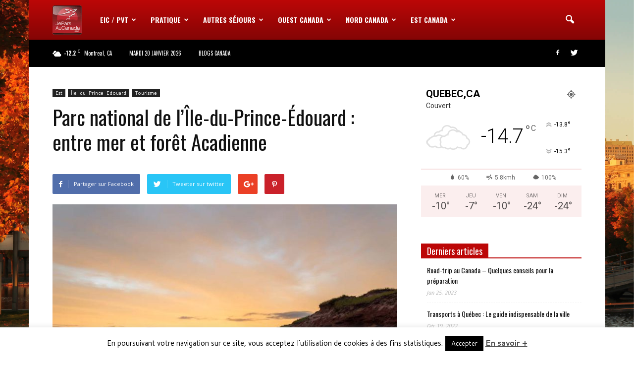

--- FILE ---
content_type: text/html; charset=UTF-8
request_url: https://www.jeparsaucanada.com/parc-national-ile-du-prince-edouard/
body_size: 38590
content:
<!doctype html >
<!--[if IE 8]>    <html class="ie8" lang="en"> <![endif]-->
<!--[if IE 9]>    <html class="ie9" lang="en"> <![endif]-->
<!--[if gt IE 8]><!--> <html lang="fr-FR"> <!--<![endif]-->
<head>
	<title>Parc national de l’Île-du-Prince-Édouard : Entre mer et forêt Acadienne</title>
    <meta charset="UTF-8" />
    <meta name="viewport" content="width=device-width, initial-scale=1.0">
	<meta name="B-verify" content="ac1f0d4d89c15e04e4131f67afc6db0e0f07b991" />
	<meta name="Awin-verify" content="Hello Awin" />
    <link rel="pingback" href="https://www.jeparsaucanada.com/xmlrpc.php" />
    <meta name='robots' content='index, follow, max-image-preview:large, max-snippet:-1, max-video-preview:-1' />
<meta property="og:image" content="https://www.jeparsaucanada.com/wp-content/uploads/2017/08/plage-cavendish.jpg" /><meta name="author" content="Adeline">
<link rel="icon" type="image/png" href="/wp-content/uploads/2018/08/logoJPAC.png">
	<!-- This site is optimized with the Yoast SEO plugin v21.3 - https://yoast.com/wordpress/plugins/seo/ -->
	<meta name="description" content="Le parc national de l&#039;Île-du-Prince-Édouard, un paysage maritime, agrémenté de quelques forêts acadiennes et d&#039;une histoire humaine relativement riche" />
	<link rel="canonical" href="https://www.jeparsaucanada.com/parc-national-ile-du-prince-edouard/" />
	<meta property="og:locale" content="fr_FR" />
	<meta property="og:type" content="article" />
	<meta property="og:title" content="Parc national de l’Île-du-Prince-Édouard : Entre mer et forêt Acadienne" />
	<meta property="og:description" content="Le parc national de l&#039;Île-du-Prince-Édouard, un paysage maritime, agrémenté de quelques forêts acadiennes et d&#039;une histoire humaine relativement riche" />
	<meta property="og:url" content="https://www.jeparsaucanada.com/parc-national-ile-du-prince-edouard/" />
	<meta property="og:site_name" content="JeParsAuCanada.com" />
	<meta property="article:publisher" content="https://www.facebook.com/pages/Je-Pars-Au-Canada-com/261832220519784?ref=hl" />
	<meta property="article:published_time" content="2020-04-03T14:39:11+00:00" />
	<meta property="article:modified_time" content="2022-06-04T14:42:54+00:00" />
	<meta property="og:image" content="https://www.jeparsaucanada.com/wp-content/uploads/2017/08/plage-cavendish.jpg" />
	<meta property="og:image:width" content="899" />
	<meta property="og:image:height" content="600" />
	<meta property="og:image:type" content="image/jpeg" />
	<meta name="author" content="Adeline" />
	<meta name="twitter:card" content="summary_large_image" />
	<meta name="twitter:creator" content="@jeparsaucanada" />
	<meta name="twitter:site" content="@jeparsaucanada" />
	<meta name="twitter:label1" content="Écrit par" />
	<meta name="twitter:data1" content="Adeline" />
	<meta name="twitter:label2" content="Durée de lecture estimée" />
	<meta name="twitter:data2" content="8 minutes" />
	<!-- / Yoast SEO plugin. -->


<link rel='dns-prefetch' href='//fonts.googleapis.com' />
<link rel="alternate" type="application/rss+xml" title="JeParsAuCanada.com &raquo; Flux" href="https://www.jeparsaucanada.com/feed/" />
<link rel="alternate" type="application/rss+xml" title="JeParsAuCanada.com &raquo; Flux des commentaires" href="https://www.jeparsaucanada.com/comments/feed/" />
<script type="text/javascript">
window._wpemojiSettings = {"baseUrl":"https:\/\/s.w.org\/images\/core\/emoji\/14.0.0\/72x72\/","ext":".png","svgUrl":"https:\/\/s.w.org\/images\/core\/emoji\/14.0.0\/svg\/","svgExt":".svg","source":{"concatemoji":"https:\/\/www.jeparsaucanada.com\/wp-includes\/js\/wp-emoji-release.min.js?ver=6.3.7"}};
/*! This file is auto-generated */
!function(i,n){var o,s,e;function c(e){try{var t={supportTests:e,timestamp:(new Date).valueOf()};sessionStorage.setItem(o,JSON.stringify(t))}catch(e){}}function p(e,t,n){e.clearRect(0,0,e.canvas.width,e.canvas.height),e.fillText(t,0,0);var t=new Uint32Array(e.getImageData(0,0,e.canvas.width,e.canvas.height).data),r=(e.clearRect(0,0,e.canvas.width,e.canvas.height),e.fillText(n,0,0),new Uint32Array(e.getImageData(0,0,e.canvas.width,e.canvas.height).data));return t.every(function(e,t){return e===r[t]})}function u(e,t,n){switch(t){case"flag":return n(e,"\ud83c\udff3\ufe0f\u200d\u26a7\ufe0f","\ud83c\udff3\ufe0f\u200b\u26a7\ufe0f")?!1:!n(e,"\ud83c\uddfa\ud83c\uddf3","\ud83c\uddfa\u200b\ud83c\uddf3")&&!n(e,"\ud83c\udff4\udb40\udc67\udb40\udc62\udb40\udc65\udb40\udc6e\udb40\udc67\udb40\udc7f","\ud83c\udff4\u200b\udb40\udc67\u200b\udb40\udc62\u200b\udb40\udc65\u200b\udb40\udc6e\u200b\udb40\udc67\u200b\udb40\udc7f");case"emoji":return!n(e,"\ud83e\udef1\ud83c\udffb\u200d\ud83e\udef2\ud83c\udfff","\ud83e\udef1\ud83c\udffb\u200b\ud83e\udef2\ud83c\udfff")}return!1}function f(e,t,n){var r="undefined"!=typeof WorkerGlobalScope&&self instanceof WorkerGlobalScope?new OffscreenCanvas(300,150):i.createElement("canvas"),a=r.getContext("2d",{willReadFrequently:!0}),o=(a.textBaseline="top",a.font="600 32px Arial",{});return e.forEach(function(e){o[e]=t(a,e,n)}),o}function t(e){var t=i.createElement("script");t.src=e,t.defer=!0,i.head.appendChild(t)}"undefined"!=typeof Promise&&(o="wpEmojiSettingsSupports",s=["flag","emoji"],n.supports={everything:!0,everythingExceptFlag:!0},e=new Promise(function(e){i.addEventListener("DOMContentLoaded",e,{once:!0})}),new Promise(function(t){var n=function(){try{var e=JSON.parse(sessionStorage.getItem(o));if("object"==typeof e&&"number"==typeof e.timestamp&&(new Date).valueOf()<e.timestamp+604800&&"object"==typeof e.supportTests)return e.supportTests}catch(e){}return null}();if(!n){if("undefined"!=typeof Worker&&"undefined"!=typeof OffscreenCanvas&&"undefined"!=typeof URL&&URL.createObjectURL&&"undefined"!=typeof Blob)try{var e="postMessage("+f.toString()+"("+[JSON.stringify(s),u.toString(),p.toString()].join(",")+"));",r=new Blob([e],{type:"text/javascript"}),a=new Worker(URL.createObjectURL(r),{name:"wpTestEmojiSupports"});return void(a.onmessage=function(e){c(n=e.data),a.terminate(),t(n)})}catch(e){}c(n=f(s,u,p))}t(n)}).then(function(e){for(var t in e)n.supports[t]=e[t],n.supports.everything=n.supports.everything&&n.supports[t],"flag"!==t&&(n.supports.everythingExceptFlag=n.supports.everythingExceptFlag&&n.supports[t]);n.supports.everythingExceptFlag=n.supports.everythingExceptFlag&&!n.supports.flag,n.DOMReady=!1,n.readyCallback=function(){n.DOMReady=!0}}).then(function(){return e}).then(function(){var e;n.supports.everything||(n.readyCallback(),(e=n.source||{}).concatemoji?t(e.concatemoji):e.wpemoji&&e.twemoji&&(t(e.twemoji),t(e.wpemoji)))}))}((window,document),window._wpemojiSettings);
</script>
<style type="text/css">
img.wp-smiley,
img.emoji {
	display: inline !important;
	border: none !important;
	box-shadow: none !important;
	height: 1em !important;
	width: 1em !important;
	margin: 0 0.07em !important;
	vertical-align: -0.1em !important;
	background: none !important;
	padding: 0 !important;
}
</style>
	<link rel='stylesheet' id='wpp-frontend-css' href='https://www.jeparsaucanada.com/wp-content/plugins/wp-portfolio/frontend.css?ver=1.43.2' type='text/css' media='all' />
<link rel='stylesheet' id='wp-block-library-css' href='https://www.jeparsaucanada.com/wp-includes/css/dist/block-library/style.min.css?ver=6.3.7' type='text/css' media='all' />
<style id='classic-theme-styles-inline-css' type='text/css'>
/*! This file is auto-generated */
.wp-block-button__link{color:#fff;background-color:#32373c;border-radius:9999px;box-shadow:none;text-decoration:none;padding:calc(.667em + 2px) calc(1.333em + 2px);font-size:1.125em}.wp-block-file__button{background:#32373c;color:#fff;text-decoration:none}
</style>
<style id='global-styles-inline-css' type='text/css'>
body{--wp--preset--color--black: #000000;--wp--preset--color--cyan-bluish-gray: #abb8c3;--wp--preset--color--white: #ffffff;--wp--preset--color--pale-pink: #f78da7;--wp--preset--color--vivid-red: #cf2e2e;--wp--preset--color--luminous-vivid-orange: #ff6900;--wp--preset--color--luminous-vivid-amber: #fcb900;--wp--preset--color--light-green-cyan: #7bdcb5;--wp--preset--color--vivid-green-cyan: #00d084;--wp--preset--color--pale-cyan-blue: #8ed1fc;--wp--preset--color--vivid-cyan-blue: #0693e3;--wp--preset--color--vivid-purple: #9b51e0;--wp--preset--gradient--vivid-cyan-blue-to-vivid-purple: linear-gradient(135deg,rgba(6,147,227,1) 0%,rgb(155,81,224) 100%);--wp--preset--gradient--light-green-cyan-to-vivid-green-cyan: linear-gradient(135deg,rgb(122,220,180) 0%,rgb(0,208,130) 100%);--wp--preset--gradient--luminous-vivid-amber-to-luminous-vivid-orange: linear-gradient(135deg,rgba(252,185,0,1) 0%,rgba(255,105,0,1) 100%);--wp--preset--gradient--luminous-vivid-orange-to-vivid-red: linear-gradient(135deg,rgba(255,105,0,1) 0%,rgb(207,46,46) 100%);--wp--preset--gradient--very-light-gray-to-cyan-bluish-gray: linear-gradient(135deg,rgb(238,238,238) 0%,rgb(169,184,195) 100%);--wp--preset--gradient--cool-to-warm-spectrum: linear-gradient(135deg,rgb(74,234,220) 0%,rgb(151,120,209) 20%,rgb(207,42,186) 40%,rgb(238,44,130) 60%,rgb(251,105,98) 80%,rgb(254,248,76) 100%);--wp--preset--gradient--blush-light-purple: linear-gradient(135deg,rgb(255,206,236) 0%,rgb(152,150,240) 100%);--wp--preset--gradient--blush-bordeaux: linear-gradient(135deg,rgb(254,205,165) 0%,rgb(254,45,45) 50%,rgb(107,0,62) 100%);--wp--preset--gradient--luminous-dusk: linear-gradient(135deg,rgb(255,203,112) 0%,rgb(199,81,192) 50%,rgb(65,88,208) 100%);--wp--preset--gradient--pale-ocean: linear-gradient(135deg,rgb(255,245,203) 0%,rgb(182,227,212) 50%,rgb(51,167,181) 100%);--wp--preset--gradient--electric-grass: linear-gradient(135deg,rgb(202,248,128) 0%,rgb(113,206,126) 100%);--wp--preset--gradient--midnight: linear-gradient(135deg,rgb(2,3,129) 0%,rgb(40,116,252) 100%);--wp--preset--font-size--small: 13px;--wp--preset--font-size--medium: 20px;--wp--preset--font-size--large: 36px;--wp--preset--font-size--x-large: 42px;--wp--preset--spacing--20: 0.44rem;--wp--preset--spacing--30: 0.67rem;--wp--preset--spacing--40: 1rem;--wp--preset--spacing--50: 1.5rem;--wp--preset--spacing--60: 2.25rem;--wp--preset--spacing--70: 3.38rem;--wp--preset--spacing--80: 5.06rem;--wp--preset--shadow--natural: 6px 6px 9px rgba(0, 0, 0, 0.2);--wp--preset--shadow--deep: 12px 12px 50px rgba(0, 0, 0, 0.4);--wp--preset--shadow--sharp: 6px 6px 0px rgba(0, 0, 0, 0.2);--wp--preset--shadow--outlined: 6px 6px 0px -3px rgba(255, 255, 255, 1), 6px 6px rgba(0, 0, 0, 1);--wp--preset--shadow--crisp: 6px 6px 0px rgba(0, 0, 0, 1);}:where(.is-layout-flex){gap: 0.5em;}:where(.is-layout-grid){gap: 0.5em;}body .is-layout-flow > .alignleft{float: left;margin-inline-start: 0;margin-inline-end: 2em;}body .is-layout-flow > .alignright{float: right;margin-inline-start: 2em;margin-inline-end: 0;}body .is-layout-flow > .aligncenter{margin-left: auto !important;margin-right: auto !important;}body .is-layout-constrained > .alignleft{float: left;margin-inline-start: 0;margin-inline-end: 2em;}body .is-layout-constrained > .alignright{float: right;margin-inline-start: 2em;margin-inline-end: 0;}body .is-layout-constrained > .aligncenter{margin-left: auto !important;margin-right: auto !important;}body .is-layout-constrained > :where(:not(.alignleft):not(.alignright):not(.alignfull)){max-width: var(--wp--style--global--content-size);margin-left: auto !important;margin-right: auto !important;}body .is-layout-constrained > .alignwide{max-width: var(--wp--style--global--wide-size);}body .is-layout-flex{display: flex;}body .is-layout-flex{flex-wrap: wrap;align-items: center;}body .is-layout-flex > *{margin: 0;}body .is-layout-grid{display: grid;}body .is-layout-grid > *{margin: 0;}:where(.wp-block-columns.is-layout-flex){gap: 2em;}:where(.wp-block-columns.is-layout-grid){gap: 2em;}:where(.wp-block-post-template.is-layout-flex){gap: 1.25em;}:where(.wp-block-post-template.is-layout-grid){gap: 1.25em;}.has-black-color{color: var(--wp--preset--color--black) !important;}.has-cyan-bluish-gray-color{color: var(--wp--preset--color--cyan-bluish-gray) !important;}.has-white-color{color: var(--wp--preset--color--white) !important;}.has-pale-pink-color{color: var(--wp--preset--color--pale-pink) !important;}.has-vivid-red-color{color: var(--wp--preset--color--vivid-red) !important;}.has-luminous-vivid-orange-color{color: var(--wp--preset--color--luminous-vivid-orange) !important;}.has-luminous-vivid-amber-color{color: var(--wp--preset--color--luminous-vivid-amber) !important;}.has-light-green-cyan-color{color: var(--wp--preset--color--light-green-cyan) !important;}.has-vivid-green-cyan-color{color: var(--wp--preset--color--vivid-green-cyan) !important;}.has-pale-cyan-blue-color{color: var(--wp--preset--color--pale-cyan-blue) !important;}.has-vivid-cyan-blue-color{color: var(--wp--preset--color--vivid-cyan-blue) !important;}.has-vivid-purple-color{color: var(--wp--preset--color--vivid-purple) !important;}.has-black-background-color{background-color: var(--wp--preset--color--black) !important;}.has-cyan-bluish-gray-background-color{background-color: var(--wp--preset--color--cyan-bluish-gray) !important;}.has-white-background-color{background-color: var(--wp--preset--color--white) !important;}.has-pale-pink-background-color{background-color: var(--wp--preset--color--pale-pink) !important;}.has-vivid-red-background-color{background-color: var(--wp--preset--color--vivid-red) !important;}.has-luminous-vivid-orange-background-color{background-color: var(--wp--preset--color--luminous-vivid-orange) !important;}.has-luminous-vivid-amber-background-color{background-color: var(--wp--preset--color--luminous-vivid-amber) !important;}.has-light-green-cyan-background-color{background-color: var(--wp--preset--color--light-green-cyan) !important;}.has-vivid-green-cyan-background-color{background-color: var(--wp--preset--color--vivid-green-cyan) !important;}.has-pale-cyan-blue-background-color{background-color: var(--wp--preset--color--pale-cyan-blue) !important;}.has-vivid-cyan-blue-background-color{background-color: var(--wp--preset--color--vivid-cyan-blue) !important;}.has-vivid-purple-background-color{background-color: var(--wp--preset--color--vivid-purple) !important;}.has-black-border-color{border-color: var(--wp--preset--color--black) !important;}.has-cyan-bluish-gray-border-color{border-color: var(--wp--preset--color--cyan-bluish-gray) !important;}.has-white-border-color{border-color: var(--wp--preset--color--white) !important;}.has-pale-pink-border-color{border-color: var(--wp--preset--color--pale-pink) !important;}.has-vivid-red-border-color{border-color: var(--wp--preset--color--vivid-red) !important;}.has-luminous-vivid-orange-border-color{border-color: var(--wp--preset--color--luminous-vivid-orange) !important;}.has-luminous-vivid-amber-border-color{border-color: var(--wp--preset--color--luminous-vivid-amber) !important;}.has-light-green-cyan-border-color{border-color: var(--wp--preset--color--light-green-cyan) !important;}.has-vivid-green-cyan-border-color{border-color: var(--wp--preset--color--vivid-green-cyan) !important;}.has-pale-cyan-blue-border-color{border-color: var(--wp--preset--color--pale-cyan-blue) !important;}.has-vivid-cyan-blue-border-color{border-color: var(--wp--preset--color--vivid-cyan-blue) !important;}.has-vivid-purple-border-color{border-color: var(--wp--preset--color--vivid-purple) !important;}.has-vivid-cyan-blue-to-vivid-purple-gradient-background{background: var(--wp--preset--gradient--vivid-cyan-blue-to-vivid-purple) !important;}.has-light-green-cyan-to-vivid-green-cyan-gradient-background{background: var(--wp--preset--gradient--light-green-cyan-to-vivid-green-cyan) !important;}.has-luminous-vivid-amber-to-luminous-vivid-orange-gradient-background{background: var(--wp--preset--gradient--luminous-vivid-amber-to-luminous-vivid-orange) !important;}.has-luminous-vivid-orange-to-vivid-red-gradient-background{background: var(--wp--preset--gradient--luminous-vivid-orange-to-vivid-red) !important;}.has-very-light-gray-to-cyan-bluish-gray-gradient-background{background: var(--wp--preset--gradient--very-light-gray-to-cyan-bluish-gray) !important;}.has-cool-to-warm-spectrum-gradient-background{background: var(--wp--preset--gradient--cool-to-warm-spectrum) !important;}.has-blush-light-purple-gradient-background{background: var(--wp--preset--gradient--blush-light-purple) !important;}.has-blush-bordeaux-gradient-background{background: var(--wp--preset--gradient--blush-bordeaux) !important;}.has-luminous-dusk-gradient-background{background: var(--wp--preset--gradient--luminous-dusk) !important;}.has-pale-ocean-gradient-background{background: var(--wp--preset--gradient--pale-ocean) !important;}.has-electric-grass-gradient-background{background: var(--wp--preset--gradient--electric-grass) !important;}.has-midnight-gradient-background{background: var(--wp--preset--gradient--midnight) !important;}.has-small-font-size{font-size: var(--wp--preset--font-size--small) !important;}.has-medium-font-size{font-size: var(--wp--preset--font-size--medium) !important;}.has-large-font-size{font-size: var(--wp--preset--font-size--large) !important;}.has-x-large-font-size{font-size: var(--wp--preset--font-size--x-large) !important;}
.wp-block-navigation a:where(:not(.wp-element-button)){color: inherit;}
:where(.wp-block-post-template.is-layout-flex){gap: 1.25em;}:where(.wp-block-post-template.is-layout-grid){gap: 1.25em;}
:where(.wp-block-columns.is-layout-flex){gap: 2em;}:where(.wp-block-columns.is-layout-grid){gap: 2em;}
.wp-block-pullquote{font-size: 1.5em;line-height: 1.6;}
</style>
<link rel='stylesheet' id='kk-star-ratings-css' href='https://www.jeparsaucanada.com/wp-content/plugins/kk-star-ratings/src/core/public/css/kk-star-ratings.min.css?ver=5.4.10.2' type='text/css' media='all' />
<link rel='stylesheet' id='contact-form-7-css' href='https://www.jeparsaucanada.com/wp-content/plugins/contact-form-7/includes/css/styles.css?ver=5.8.1' type='text/css' media='all' />
<link rel='stylesheet' id='cookie-law-info-css' href='https://www.jeparsaucanada.com/wp-content/plugins/cookie-law-info/legacy/public/css/cookie-law-info-public.css?ver=3.3.1' type='text/css' media='all' />
<link rel='stylesheet' id='cookie-law-info-gdpr-css' href='https://www.jeparsaucanada.com/wp-content/plugins/cookie-law-info/legacy/public/css/cookie-law-info-gdpr.css?ver=3.3.1' type='text/css' media='all' />
<link rel='stylesheet' id='google_font_open_sans-css' href='https://fonts.googleapis.com/css?family=Open+Sans%3A300italic%2C400italic%2C600italic%2C400%2C600%2C700&#038;ver=6.3.7' type='text/css' media='all' />
<link rel='stylesheet' id='google_font_roboto-css' href='https://fonts.googleapis.com/css?family=Roboto%3A500%2C400italic%2C700%2C900%2C500italic%2C400%2C300&#038;ver=6.3.7' type='text/css' media='all' />
<link rel='stylesheet' id='google-fonts-style-css' href='https://fonts.googleapis.com/css?family=Oswald%3A400%2C700%7CBrawler%3A400%2C700%7CCantarell%3A400%2C700&#038;ver=6.3.7' type='text/css' media='all' />
<link rel='stylesheet' id='js_composer_front-css' href='https://www.jeparsaucanada.com/wp-content/plugins/js_composer/assets/css/js_composer.min.css?ver=4.11.2' type='text/css' media='all' />
<link rel='stylesheet' id='td-theme-css' href='https://www.jeparsaucanada.com/wp-content/themes/Newspaper3/style.css?ver=7.6' type='text/css' media='all' />
<script type='text/javascript' src='https://www.jeparsaucanada.com/wp-includes/js/jquery/jquery.min.js?ver=3.7.0' id='jquery-core-js'></script>
<script type='text/javascript' src='https://www.jeparsaucanada.com/wp-includes/js/jquery/jquery-migrate.min.js?ver=3.4.1' id='jquery-migrate-js'></script>
<script type='text/javascript' id='cookie-law-info-js-extra'>
/* <![CDATA[ */
var Cli_Data = {"nn_cookie_ids":[],"cookielist":[],"non_necessary_cookies":[],"ccpaEnabled":"","ccpaRegionBased":"","ccpaBarEnabled":"","strictlyEnabled":["necessary","obligatoire"],"ccpaType":"gdpr","js_blocking":"","custom_integration":"","triggerDomRefresh":"","secure_cookies":""};
var cli_cookiebar_settings = {"animate_speed_hide":"500","animate_speed_show":"500","background":"#fff","border":"#444","border_on":"","button_1_button_colour":"#000","button_1_button_hover":"#000000","button_1_link_colour":"#fff","button_1_as_button":"1","button_1_new_win":"","button_2_button_colour":"#333","button_2_button_hover":"#292929","button_2_link_colour":"#444","button_2_as_button":"","button_2_hidebar":"1","button_3_button_colour":"#000","button_3_button_hover":"#000000","button_3_link_colour":"#fff","button_3_as_button":"1","button_3_new_win":"","button_4_button_colour":"#000","button_4_button_hover":"#000000","button_4_link_colour":"#fff","button_4_as_button":"1","button_7_button_colour":"#61a229","button_7_button_hover":"#4e8221","button_7_link_colour":"#fff","button_7_as_button":"1","button_7_new_win":"","font_family":"inherit","header_fix":"","notify_animate_hide":"1","notify_animate_show":"","notify_div_id":"#cookie-law-info-bar","notify_position_horizontal":"right","notify_position_vertical":"bottom","scroll_close":"","scroll_close_reload":"","accept_close_reload":"","reject_close_reload":"","showagain_tab":"","showagain_background":"#fff","showagain_border":"#000","showagain_div_id":"#cookie-law-info-again","showagain_x_position":"100px","text":"#000","show_once_yn":"","show_once":"10000","logging_on":"","as_popup":"","popup_overlay":"1","bar_heading_text":"","cookie_bar_as":"banner","popup_showagain_position":"bottom-right","widget_position":"left"};
var log_object = {"ajax_url":"https:\/\/www.jeparsaucanada.com\/wp-admin\/admin-ajax.php"};
/* ]]> */
</script>
<script type='text/javascript' src='https://www.jeparsaucanada.com/wp-content/plugins/cookie-law-info/legacy/public/js/cookie-law-info-public.js?ver=3.3.1' id='cookie-law-info-js'></script>
<link rel="https://api.w.org/" href="https://www.jeparsaucanada.com/wp-json/" /><link rel="alternate" type="application/json" href="https://www.jeparsaucanada.com/wp-json/wp/v2/posts/1319" /><link rel="EditURI" type="application/rsd+xml" title="RSD" href="https://www.jeparsaucanada.com/xmlrpc.php?rsd" />
<meta name="generator" content="WordPress 6.3.7" />
<link rel='shortlink' href='https://www.jeparsaucanada.com/?p=1319' />
<link rel="alternate" type="application/json+oembed" href="https://www.jeparsaucanada.com/wp-json/oembed/1.0/embed?url=https%3A%2F%2Fwww.jeparsaucanada.com%2Fparc-national-ile-du-prince-edouard%2F" />
<link rel="alternate" type="text/xml+oembed" href="https://www.jeparsaucanada.com/wp-json/oembed/1.0/embed?url=https%3A%2F%2Fwww.jeparsaucanada.com%2Fparc-national-ile-du-prince-edouard%2F&#038;format=xml" />
<script type="application/ld+json">{
    "@context": "https://schema.org/",
    "@type": "CreativeWorkSeries",
    "name": "Parc national de l’Île-du-Prince-Édouard : entre mer et forêt Acadienne",
    "aggregateRating": {
        "@type": "AggregateRating",
        "ratingValue": "5",
        "bestRating": "5",
        "ratingCount": "1"
    }
}</script>

<!-- This site is optimized with the Schema plugin v1.7.9.6 - https://schema.press -->
<script type="application/ld+json">{"@context":"https:\/\/schema.org\/","@type":"BlogPosting","mainEntityOfPage":{"@type":"WebPage","@id":"https:\/\/www.jeparsaucanada.com\/parc-national-ile-du-prince-edouard\/"},"url":"https:\/\/www.jeparsaucanada.com\/parc-national-ile-du-prince-edouard\/","headline":"Parc national de l’Île-du-Prince-Édouard : entre mer et forêt Acadienne","datePublished":"2020-04-03T14:39:11+00:00","dateModified":"2022-06-04T14:42:54+00:00","publisher":{"@type":"Organization","@id":"https:\/\/www.jeparsaucanada.com\/#organization","name":"JeParsAuCanada.com","logo":{"@type":"ImageObject","url":"https:\/\/www.jeparsaucanada.com\/wp-content\/uploads\/2019\/01\/logojpac_footer2.jpg","width":600,"height":60}},"image":{"@type":"ImageObject","url":"https:\/\/www.jeparsaucanada.com\/wp-content\/uploads\/2017\/08\/plage-cavendish.jpg","width":899,"height":600},"articleSection":"Île-du-Prince-Edouard","keywords":"découverte, découvrir, découvrir parc national de l'île du Prince Edouard, dormir parc national de l'île du Prince Edouard, île du prince edouard, parc national, parc national de l'île du Prince Edouard, PVT parc national de l'île du Prince Edouard, tourisme parc national de l'île du Prince Edouard, vacances parc national de l'île du Prince Edouard, Visiter parc national de l'île du Prince Edouard","description":"\"Sea, people and the changing landscape\", tel est son crédo, c'est à dire&nbsp;la mer, les gens et les paysages changeants. Parce que le parc national de l'Île-du-Prince-Édouard, c'est cela : un paysage éminemment maritime, agrémenté de quelques forêts acadiennes et d'une histoire humaine relativement riche pour un si petit","author":{"@type":"Person","name":"Adeline","url":"https:\/\/www.jeparsaucanada.com\/author\/adeline\/","image":{"@type":"ImageObject","url":"https:\/\/secure.gravatar.com\/avatar\/2c3f7a1dcc4a0cd1022dbc91028a3d5a?s=96&r=g","height":96,"width":96}}}</script>

<script type="text/javascript">
(function(url){
	if(/(?:Chrome\/26\.0\.1410\.63 Safari\/537\.31|WordfenceTestMonBot)/.test(navigator.userAgent)){ return; }
	var addEvent = function(evt, handler) {
		if (window.addEventListener) {
			document.addEventListener(evt, handler, false);
		} else if (window.attachEvent) {
			document.attachEvent('on' + evt, handler);
		}
	};
	var removeEvent = function(evt, handler) {
		if (window.removeEventListener) {
			document.removeEventListener(evt, handler, false);
		} else if (window.detachEvent) {
			document.detachEvent('on' + evt, handler);
		}
	};
	var evts = 'contextmenu dblclick drag dragend dragenter dragleave dragover dragstart drop keydown keypress keyup mousedown mousemove mouseout mouseover mouseup mousewheel scroll'.split(' ');
	var logHuman = function() {
		if (window.wfLogHumanRan) { return; }
		window.wfLogHumanRan = true;
		var wfscr = document.createElement('script');
		wfscr.type = 'text/javascript';
		wfscr.async = true;
		wfscr.src = url + '&r=' + Math.random();
		(document.getElementsByTagName('head')[0]||document.getElementsByTagName('body')[0]).appendChild(wfscr);
		for (var i = 0; i < evts.length; i++) {
			removeEvent(evts[i], logHuman);
		}
	};
	for (var i = 0; i < evts.length; i++) {
		addEvent(evts[i], logHuman);
	}
})('//www.jeparsaucanada.com/?wordfence_lh=1&hid=5D52595C30F198CE0B6E6FF8CF129890');
</script><!--[if lt IE 9]><script src="https://html5shim.googlecode.com/svn/trunk/html5.js"></script><![endif]-->
    <style type="text/css">.recentcomments a{display:inline !important;padding:0 !important;margin:0 !important;}</style><meta name="generator" content="Powered by Visual Composer - drag and drop page builder for WordPress."/>
<!--[if lte IE 9]><link rel="stylesheet" type="text/css" href="https://www.jeparsaucanada.com/wp-content/plugins/js_composer/assets/css/vc_lte_ie9.min.css" media="screen"><![endif]--><!--[if IE  8]><link rel="stylesheet" type="text/css" href="https://www.jeparsaucanada.com/wp-content/plugins/js_composer/assets/css/vc-ie8.min.css" media="screen"><![endif]-->
<!-- WP Portfolio Stylesheet -->
<style type="text/css">
.portfolio-website {
	margin-bottom: 10px;
	box-sizing: border-box;
}
.portfolio-website-container {
	padding: 10px;
}
.website-thumbnail {
	float: left;
	margin: 0 20px 20px 0;
}
.website-thumbnail img {
	border: 1px solid #555;
	margin: 0;
	padding: 0;
}
.website-name {
	font-size: 12pt;
	font-weight: bold;
	margin-bottom: 3px;
}
.website-name a,.website-url a {
	text-decoration: none;
}
.website-name a:hover,.website-url a:hover {
	text-decoration: underline;
}
.website-url {
	font-size: 9pt;
	font-weight: bold;
}
.website-url a {
	color: #777;
}
.website-description {
	margin-top: 15px;
}
.website-clear {
	clear: both;
}.portfolio-paging {
	text-align: center;
	padding: 4px 10px 4px 10px;
	margin: 0 10px 20px 10px;
}
.portfolio-paging .page-count {
	margin-bottom: 5px;
}
.portfolio-paging .page-jump b {
	padding: 5px;
}
.portfolio-paging .page-jump a {
	text-decoration: none;
}.wp-portfolio-widget-des {
	margin: 8px 0;
	font-size: 110%;
}
.widget-website {
	border: 1px solid #AAA;
	padding: 3px 10px;
	margin: 0 5px 10px;
}
.widget-website-name {
	font-size: 120%;
	font-weight: bold;
	margin-bottom: 5px;
}
.widget-website-description {
	line-height: 1.1em;
}
.widget-website-thumbnail {
	margin: 10px auto 6px auto;
	width: 102px;
}
.widget-website-thumbnail img {
	width: 100px;
	border: 1px solid #555;
	margin: 0;
	padding: 0;
}
.widget-website-clear {
	clear: both;
	height: 1px;
}
</style>
<!-- WP Portfolio Stylesheet -->


<!-- This site is optimized with the Schema plugin v1.7.9.6 - https://schema.press -->
<script type="application/ld+json">{
    "@context": "http://schema.org",
    "@type": "BreadcrumbList",
    "itemListElement": [
        {
            "@type": "ListItem",
            "position": 1,
            "item": {
                "@id": "https://www.jeparsaucanada.com",
                "name": "Home"
            }
        },
        {
            "@type": "ListItem",
            "position": 2,
            "item": {
                "@id": "https://www.jeparsaucanada.com/parc-national-ile-du-prince-edouard/",
                "name": "Parc national de l\u2019\u00cele-du-Prince-\u00c9douard : entre mer et for\u00eat Acadienne",
                "image": "https://www.jeparsaucanada.com/wp-content/uploads/2017/08/plage-cavendish.jpg"
            }
        }
    ]
}</script>


<!-- JS generated by theme -->

<script>
    
    

	    var tdBlocksArray = []; //here we store all the items for the current page

	    //td_block class - each ajax block uses a object of this class for requests
	    function tdBlock() {
		    this.id = '';
		    this.block_type = 1; //block type id (1-234 etc)
		    this.atts = '';
		    this.td_column_number = '';
		    this.td_current_page = 1; //
		    this.post_count = 0; //from wp
		    this.found_posts = 0; //from wp
		    this.max_num_pages = 0; //from wp
		    this.td_filter_value = ''; //current live filter value
		    this.is_ajax_running = false;
		    this.td_user_action = ''; // load more or infinite loader (used by the animation)
		    this.header_color = '';
		    this.ajax_pagination_infinite_stop = ''; //show load more at page x
	    }


        // td_js_generator - mini detector
        (function(){
            var htmlTag = document.getElementsByTagName("html")[0];

            if ( navigator.userAgent.indexOf("MSIE 10.0") > -1 ) {
                htmlTag.className += ' ie10';
            }

            if ( !!navigator.userAgent.match(/Trident.*rv\:11\./) ) {
                htmlTag.className += ' ie11';
            }

            if ( /(iPad|iPhone|iPod)/g.test(navigator.userAgent) ) {
                htmlTag.className += ' td-md-is-ios';
            }

            var user_agent = navigator.userAgent.toLowerCase();
            if ( user_agent.indexOf("android") > -1 ) {
                htmlTag.className += ' td-md-is-android';
            }

            if ( -1 !== navigator.userAgent.indexOf('Mac OS X')  ) {
                htmlTag.className += ' td-md-is-os-x';
            }

            if ( /chrom(e|ium)/.test(navigator.userAgent.toLowerCase()) ) {
               htmlTag.className += ' td-md-is-chrome';
            }

            if ( -1 !== navigator.userAgent.indexOf('Firefox') ) {
                htmlTag.className += ' td-md-is-firefox';
            }

            if ( -1 !== navigator.userAgent.indexOf('Safari') && -1 === navigator.userAgent.indexOf('Chrome') ) {
                htmlTag.className += ' td-md-is-safari';
            }

            if( -1 !== navigator.userAgent.indexOf('IEMobile') ){
                htmlTag.className += ' td-md-is-iemobile';
            }

        })();




        var tdLocalCache = {};

        ( function () {
            "use strict";

            tdLocalCache = {
                data: {},
                remove: function (resource_id) {
                    delete tdLocalCache.data[resource_id];
                },
                exist: function (resource_id) {
                    return tdLocalCache.data.hasOwnProperty(resource_id) && tdLocalCache.data[resource_id] !== null;
                },
                get: function (resource_id) {
                    return tdLocalCache.data[resource_id];
                },
                set: function (resource_id, cachedData) {
                    tdLocalCache.remove(resource_id);
                    tdLocalCache.data[resource_id] = cachedData;
                }
            };
        })();

    
    
var td_viewport_interval_list=[{"limitBottom":767,"sidebarWidth":228},{"limitBottom":1018,"sidebarWidth":300},{"limitBottom":1140,"sidebarWidth":324}];
var td_animation_stack_effect="type0";
var tds_animation_stack=true;
var td_animation_stack_specific_selectors=".entry-thumb, img";
var td_animation_stack_general_selectors=".td-animation-stack img, .post img";
var td_ajax_url="https:\/\/www.jeparsaucanada.com\/wp-admin\/admin-ajax.php?td_theme_name=Newspaper&v=7.6";
var td_get_template_directory_uri="https:\/\/www.jeparsaucanada.com\/wp-content\/themes\/Newspaper3";
var tds_snap_menu="";
var tds_logo_on_sticky="";
var tds_header_style="12";
var td_please_wait="Se il vous pla\u00eet patienter ...";
var td_email_user_pass_incorrect="Utilisateur ou mot de passe incorrect !";
var td_email_user_incorrect="E-mail ou nom d'utilisateur incorrect!";
var td_email_incorrect="Email incorrecte!";
var tds_more_articles_on_post_enable="";
var tds_more_articles_on_post_time_to_wait="1";
var tds_more_articles_on_post_pages_distance_from_top=0;
var tds_theme_color_site_wide="#bc0707";
var tds_smart_sidebar="";
var tdThemeName="Newspaper";
var td_magnific_popup_translation_tPrev="Pr\u00e9c\u00e9dente (fl\u00e8che gauche)";
var td_magnific_popup_translation_tNext="Suivante (fl\u00e8che droite)";
var td_magnific_popup_translation_tCounter="%curr% sur %total%";
var td_magnific_popup_translation_ajax_tError="Le contenu de %url% pas pu \u00eatre charg\u00e9.";
var td_magnific_popup_translation_image_tError="L'image #%curr% pas pu \u00eatre charg\u00e9.";
var td_ad_background_click_link="";
var td_ad_background_click_target="";
</script>


<!-- Header style compiled by theme -->

<style>
    

.td-header-wrap .black-menu .sf-menu > .current-menu-item > a,
    .td-header-wrap .black-menu .sf-menu > .current-menu-ancestor > a,
    .td-header-wrap .black-menu .sf-menu > .current-category-ancestor > a,
    .td-header-wrap .black-menu .sf-menu > li > a:hover,
    .td-header-wrap .black-menu .sf-menu > .sfHover > a,
    .td-header-style-12 .td-header-menu-wrap-full,
    .sf-menu > .current-menu-item > a:after,
    .sf-menu > .current-menu-ancestor > a:after,
    .sf-menu > .current-category-ancestor > a:after,
    .sf-menu > li:hover > a:after,
    .sf-menu > .sfHover > a:after,
    .sf-menu ul .td-menu-item > a:hover,
    .sf-menu ul .sfHover > a,
    .sf-menu ul .current-menu-ancestor > a,
    .sf-menu ul .current-category-ancestor > a,
    .sf-menu ul .current-menu-item > a,
    .td-header-style-12 .td-affix,
    .header-search-wrap .td-drop-down-search:after,
    .header-search-wrap .td-drop-down-search .btn:hover,
    input[type=submit]:hover,
    .td-read-more a,
    .td-post-category:hover,
    .td-grid-style-1.td-hover-1 .td-big-grid-post:hover .td-post-category,
    .td-grid-style-5.td-hover-1 .td-big-grid-post:hover .td-post-category,
    .td_top_authors .td-active .td-author-post-count,
    .td_top_authors .td-active .td-author-comments-count,
    .td_top_authors .td_mod_wrap:hover .td-author-post-count,
    .td_top_authors .td_mod_wrap:hover .td-author-comments-count,
    .td-404-sub-sub-title a:hover,
    .td-search-form-widget .wpb_button:hover,
    .td-rating-bar-wrap div,
    .td_category_template_3 .td-current-sub-category,
    .dropcap,
    .td_wrapper_video_playlist .td_video_controls_playlist_wrapper,
    .wpb_default,
    .wpb_default:hover,
    .td-left-smart-list:hover,
    .td-right-smart-list:hover,
    .woocommerce-checkout .woocommerce input.button:hover,
    .woocommerce-page .woocommerce a.button:hover,
    .woocommerce-account div.woocommerce .button:hover,
    #bbpress-forums button:hover,
    .bbp_widget_login .button:hover,
    .td-footer-wrapper .td-post-category,
    .td-footer-wrapper .widget_product_search input[type="submit"]:hover,
    .woocommerce .product a.button:hover,
    .woocommerce .product #respond input#submit:hover,
    .woocommerce .checkout input#place_order:hover,
    .woocommerce .woocommerce.widget .button:hover,
    .single-product .product .summary .cart .button:hover,
    .woocommerce-cart .woocommerce table.cart .button:hover,
    .woocommerce-cart .woocommerce .shipping-calculator-form .button:hover,
    .td-next-prev-wrap a:hover,
    .td-load-more-wrap a:hover,
    .td-post-small-box a:hover,
    .page-nav .current,
    .page-nav:first-child > div,
    .td_category_template_8 .td-category-header .td-category a.td-current-sub-category,
    .td_category_template_4 .td-category-siblings .td-category a:hover,
    #bbpress-forums .bbp-pagination .current,
    #bbpress-forums #bbp-single-user-details #bbp-user-navigation li.current a,
    .td-theme-slider:hover .slide-meta-cat a,
    a.vc_btn-black:hover,
    .td-trending-now-wrapper:hover .td-trending-now-title,
    .td-scroll-up,
    .td-smart-list-button:hover,
    .td-weather-information:before,
    .td-weather-week:before,
    .td_block_exchange .td-exchange-header:before,
    .td_block_big_grid_9.td-grid-style-1 .td-post-category,
    .td_block_big_grid_9.td-grid-style-5 .td-post-category,
    .td-grid-style-6.td-hover-1 .td-module-thumb:after {
        background-color: #bc0707;
    }

    .woocommerce .woocommerce-message .button:hover,
    .woocommerce .woocommerce-error .button:hover,
    .woocommerce .woocommerce-info .button:hover {
        background-color: #bc0707 !important;
    }

    .woocommerce .product .onsale,
    .woocommerce.widget .ui-slider .ui-slider-handle {
        background: none #bc0707;
    }

    .woocommerce.widget.widget_layered_nav_filters ul li a {
        background: none repeat scroll 0 0 #bc0707 !important;
    }

    a,
    cite a:hover,
    .td_mega_menu_sub_cats .cur-sub-cat,
    .td-mega-span h3 a:hover,
    .td_mod_mega_menu:hover .entry-title a,
    .header-search-wrap .result-msg a:hover,
    .top-header-menu li a:hover,
    .top-header-menu .current-menu-item > a,
    .top-header-menu .current-menu-ancestor > a,
    .top-header-menu .current-category-ancestor > a,
    .td-social-icon-wrap > a:hover,
    .td-header-sp-top-widget .td-social-icon-wrap a:hover,
    .td-page-content blockquote p,
    .td-post-content blockquote p,
    .mce-content-body blockquote p,
    .comment-content blockquote p,
    .wpb_text_column blockquote p,
    .td_block_text_with_title blockquote p,
    .td_module_wrap:hover .entry-title a,
    .td-subcat-filter .td-subcat-list a:hover,
    .td-subcat-filter .td-subcat-dropdown a:hover,
    .td_quote_on_blocks,
    .dropcap2,
    .dropcap3,
    .td_top_authors .td-active .td-authors-name a,
    .td_top_authors .td_mod_wrap:hover .td-authors-name a,
    .td-post-next-prev-content a:hover,
    .author-box-wrap .td-author-social a:hover,
    .td-author-name a:hover,
    .td-author-url a:hover,
    .td_mod_related_posts:hover h3 > a,
    .td-post-template-11 .td-related-title .td-related-left:hover,
    .td-post-template-11 .td-related-title .td-related-right:hover,
    .td-post-template-11 .td-related-title .td-cur-simple-item,
    .td-post-template-11 .td_block_related_posts .td-next-prev-wrap a:hover,
    .comment-reply-link:hover,
    .logged-in-as a:hover,
    #cancel-comment-reply-link:hover,
    .td-search-query,
    .td-category-header .td-pulldown-category-filter-link:hover,
    .td-category-siblings .td-subcat-dropdown a:hover,
    .td-category-siblings .td-subcat-dropdown a.td-current-sub-category,
    .widget a:hover,
    .widget_calendar tfoot a:hover,
    .woocommerce a.added_to_cart:hover,
    #bbpress-forums li.bbp-header .bbp-reply-content span a:hover,
    #bbpress-forums .bbp-forum-freshness a:hover,
    #bbpress-forums .bbp-topic-freshness a:hover,
    #bbpress-forums .bbp-forums-list li a:hover,
    #bbpress-forums .bbp-forum-title:hover,
    #bbpress-forums .bbp-topic-permalink:hover,
    #bbpress-forums .bbp-topic-started-by a:hover,
    #bbpress-forums .bbp-topic-started-in a:hover,
    #bbpress-forums .bbp-body .super-sticky li.bbp-topic-title .bbp-topic-permalink,
    #bbpress-forums .bbp-body .sticky li.bbp-topic-title .bbp-topic-permalink,
    .widget_display_replies .bbp-author-name,
    .widget_display_topics .bbp-author-name,
    .footer-text-wrap .footer-email-wrap a,
    .td-subfooter-menu li a:hover,
    .footer-social-wrap a:hover,
    a.vc_btn-black:hover,
    .td-smart-list-dropdown-wrap .td-smart-list-button:hover,
    .td_module_17 .td-read-more a:hover,
    .td_module_18 .td-read-more a:hover,
    .td_module_19 .td-post-author-name a:hover,
    .td-instagram-user a {
        color: #bc0707;
    }

    a.vc_btn-black.vc_btn_square_outlined:hover,
    a.vc_btn-black.vc_btn_outlined:hover,
    .td-mega-menu-page .wpb_content_element ul li a:hover {
        color: #bc0707 !important;
    }

    .td-next-prev-wrap a:hover,
    .td-load-more-wrap a:hover,
    .td-post-small-box a:hover,
    .page-nav .current,
    .page-nav:first-child > div,
    .td_category_template_8 .td-category-header .td-category a.td-current-sub-category,
    .td_category_template_4 .td-category-siblings .td-category a:hover,
    #bbpress-forums .bbp-pagination .current,
    .post .td_quote_box,
    .page .td_quote_box,
    a.vc_btn-black:hover {
        border-color: #bc0707;
    }

    .td_wrapper_video_playlist .td_video_currently_playing:after {
        border-color: #bc0707 !important;
    }

    .header-search-wrap .td-drop-down-search:before {
        border-color: transparent transparent #bc0707 transparent;
    }

    .block-title > span,
    .block-title > a,
    .block-title > label,
    .widgettitle,
    .widgettitle:after,
    .td-trending-now-title,
    .td-trending-now-wrapper:hover .td-trending-now-title,
    .wpb_tabs li.ui-tabs-active a,
    .wpb_tabs li:hover a,
    .vc_tta-container .vc_tta-color-grey.vc_tta-tabs-position-top.vc_tta-style-classic .vc_tta-tabs-container .vc_tta-tab.vc_active > a,
    .vc_tta-container .vc_tta-color-grey.vc_tta-tabs-position-top.vc_tta-style-classic .vc_tta-tabs-container .vc_tta-tab:hover > a,
    .td-related-title .td-cur-simple-item,
    .woocommerce .product .products h2,
    .td-subcat-filter .td-subcat-dropdown:hover .td-subcat-more {
    	background-color: #bc0707;
    }

    .woocommerce div.product .woocommerce-tabs ul.tabs li.active {
    	background-color: #bc0707 !important;
    }

    .block-title,
    .td-related-title,
    .wpb_tabs .wpb_tabs_nav,
    .vc_tta-container .vc_tta-color-grey.vc_tta-tabs-position-top.vc_tta-style-classic .vc_tta-tabs-container,
    .woocommerce div.product .woocommerce-tabs ul.tabs:before {
        border-color: #bc0707;
    }
    .td_block_wrap .td-subcat-item .td-cur-simple-item {
	    color: #bc0707;
	}


    
    .td-grid-style-4 .entry-title
    {
        background-color: rgba(188, 7, 7, 0.7);
    }

    
    .td-header-wrap .td-header-top-menu-full,
    .td-header-wrap .top-header-menu .sub-menu {
        background-color: #000000;
    }
    .td-header-style-8 .td-header-top-menu-full {
        background-color: transparent;
    }
    .td-header-style-8 .td-header-top-menu-full .td-header-top-menu {
        background-color: #000000;
        padding-left: 15px;
        padding-right: 15px;
    }

    .td-header-wrap .td-header-top-menu-full .td-header-top-menu,
    .td-header-wrap .td-header-top-menu-full {
        border-bottom: none;
    }


    
    .td-header-wrap .td-header-sp-top-widget .td-icon-font {
        color: #ffffff;
    }

    
    .td-header-wrap .td-header-menu-wrap-full,
    .sf-menu > .current-menu-ancestor > a,
    .sf-menu > .current-category-ancestor > a,
    .td-header-menu-wrap.td-affix,
    .td-header-style-3 .td-header-main-menu,
    .td-header-style-3 .td-affix .td-header-main-menu,
    .td-header-style-4 .td-header-main-menu,
    .td-header-style-4 .td-affix .td-header-main-menu,
    .td-header-style-8 .td-header-menu-wrap.td-affix,
    .td-header-style-8 .td-header-top-menu-full {
		background-color: #bc0707;
    }


    .td-boxed-layout .td-header-style-3 .td-header-menu-wrap,
    .td-boxed-layout .td-header-style-4 .td-header-menu-wrap {
    	background-color: #bc0707 !important;
    }


    @media (min-width: 1019px) {
        .td-header-style-1 .td-header-sp-recs,
        .td-header-style-1 .td-header-sp-logo {
            margin-bottom: 28px;
        }
    }

    @media (min-width: 768px) and (max-width: 1018px) {
        .td-header-style-1 .td-header-sp-recs,
        .td-header-style-1 .td-header-sp-logo {
            margin-bottom: 14px;
        }
    }

    .td-header-style-7 .td-header-top-menu {
        border-bottom: none;
    }


    
    .td-header-wrap .td-header-menu-wrap .sf-menu > li > a,
    .td-header-wrap .header-search-wrap .td-icon-search {
        color: #ffffff;
    }


    
    .top-header-menu > li > a,
    .td-weather-top-widget .td-weather-now .td-big-degrees,
    .td-weather-top-widget .td-weather-header .td-weather-city,
    .td-header-sp-top-menu .td_data_time {
        font-family:Oswald;
	
    }
    
    .top-header-menu .menu-item-has-children li a {
    	font-family:Oswald;
	
    }
    
    ul.sf-menu > .td-menu-item > a {
        font-family:Oswald;
	
    }
    
    .sf-menu ul .td-menu-item a {
        font-family:Oswald;
	
    }
	
    .td_mod_mega_menu .item-details a {
        font-family:Oswald;
	
    }
    
    .td_mega_menu_sub_cats .block-mega-child-cats a {
        font-family:Oswald;
	
    }
    
    .td-mobile-content .td-mobile-main-menu > li > a {
        font-family:Oswald;
	
    }
    
    .td-mobile-content .sub-menu a {
        font-family:Oswald;
	
    }



	
    .block-title > span,
    .block-title > a,
    .widgettitle,
    .td-trending-now-title,
    .wpb_tabs li a,
    .vc_tta-container .vc_tta-color-grey.vc_tta-tabs-position-top.vc_tta-style-classic .vc_tta-tabs-container .vc_tta-tab > a,
    .td-related-title a,
    .woocommerce div.product .woocommerce-tabs ul.tabs li a,
    .woocommerce .product .products h2 {
        font-family:Oswald;
	font-size:18px;
	
    }
    
    .td-post-author-name a {
        font-family:Oswald;
	
    }
    
    .td-post-date .entry-date {
        font-family:Oswald;
	
    }
    
    .td-module-comments a,
    .td-post-views span,
    .td-post-comments a {
        font-family:Oswald;
	
    }
    
    .td-big-grid-meta .td-post-category,
    .td_module_wrap .td-post-category,
    .td-module-image .td-post-category {
        font-family:Oswald;
	
    }
    
	.td_module_wrap .td-module-title {
		font-family:Oswald;
	
	}
     
    .td_module_1 .td-module-title {
    	font-family:Oswald;
	
    }
    
    .td_module_2 .td-module-title {
    	font-family:Oswald;
	
    }
    
    .td_module_3 .td-module-title {
    	font-family:Oswald;
	
    }
    
    .td_module_4 .td-module-title {
    	font-family:Oswald;
	
    }
    
    .td_module_5 .td-module-title {
    	font-family:Oswald;
	
    }
    
    .td_module_6 .td-module-title {
    	font-family:Oswald;
	
    }
    
    .td_module_7 .td-module-title {
    	font-family:Oswald;
	
    }
    
    .td_module_8 .td-module-title {
    	font-family:Oswald;
	
    }
    
    .td_module_9 .td-module-title {
    	font-family:Oswald;
	
    }
    
    .td_module_10 .td-module-title {
    	font-family:Oswald;
	
    }
    
    .td_module_11 .td-module-title {
    	font-family:Oswald;
	
    }
    
    .td_module_12 .td-module-title {
    	font-family:Oswald;
	
    }
    
    .td_module_13 .td-module-title {
    	font-family:Oswald;
	
    }
    
    .td_module_14 .td-module-title {
    	font-family:Oswald;
	
    }
    
    .td_module_15 .entry-title {
    	font-family:Oswald;
	
    }
    
    .td_module_16 .td-module-title {
    	font-family:Oswald;
	
    }
    
    .td_module_17 .td-module-title {
    	font-family:Oswald;
	
    }
    
    .td_module_18 .td-module-title {
    	font-family:Oswald;
	
    }
    
    .td_module_19 .td-module-title {
    	font-family:Oswald;
	
    }




	
	.td_block_trending_now .entry-title a,
	.td-theme-slider .td-module-title a,
    .td-big-grid-post .entry-title {
		font-family:Oswald;
	
	}
    
	#td-mobile-nav,
	#td-mobile-nav .wpb_button,
	.td-search-wrap-mob {
		font-family:Oswald;
	
	}


	
	.post .td-post-header .entry-title {
		font-family:Oswald;
	
	}
    
    .td-post-template-default .td-post-header .entry-title {
        font-family:Oswald;
	font-weight:normal;
	
    }
    
    .td-post-template-1 .td-post-header .entry-title {
        font-family:Oswald;
	
    }
    
    .td-post-template-2 .td-post-header .entry-title {
        font-family:Oswald;
	
    }
    
    .td-post-template-3 .td-post-header .entry-title {
        font-family:Oswald;
	
    }
    
    .td-post-template-4 .td-post-header .entry-title {
        font-family:Oswald;
	
    }
    
    .td-post-template-5 .td-post-header .entry-title {
        font-family:Oswald;
	
    }
    
    .td-post-template-6 .td-post-header .entry-title {
        font-family:Oswald;
	
    }
    
    .td-post-template-7 .td-post-header .entry-title {
        font-family:Oswald;
	
    }
    
    .td-post-template-8 .td-post-header .entry-title {
        font-family:Oswald;
	
    }
    
    .td-post-template-9 .td-post-header .entry-title {
        font-family:Oswald;
	
    }
    
    .td-post-template-10 .td-post-header .entry-title {
        font-family:Oswald;
	
    }
    
    .td-post-template-11 .td-post-header .entry-title {
        font-family:Oswald;
	
    }
    
    .td-post-template-12 .td-post-header .entry-title {
        font-family:Oswald;
	
    }
    
    .td-post-template-13 .td-post-header .entry-title {
        font-family:Oswald;
	
    }





	
    .td-post-content p,
    .td-post-content {
        font-family:Cantarell;
	font-size:15px;
	line-height:22px;
	font-weight:normal;
	
    }
    
    .post blockquote p,
    .page blockquote p,
    .td-post-text-content blockquote p {
        font-family:Cantarell;
	
    }
    
    .post .td_quote_box p,
    .page .td_quote_box p {
        font-family:Cantarell;
	
    }
    
    .post .td_pull_quote p,
    .page .td_pull_quote p {
        font-family:Cantarell;
	
    }
    
    .td-post-content li {
        font-family:Cantarell;
	
    }
    
    .td-post-content h1 {
        font-family:Oswald;
	font-size:35px;
	
    }
    
    .td-post-content h2 {
        font-family:Oswald;
	font-size:31px;
	
    }
    
    .td-post-content h3 {
        font-family:Oswald;
	
    }
    
    .td-post-content h4 {
        font-family:Cantarell;
	
    }
    
    .td-post-content h5 {
        font-family:Cantarell;
	
    }
    
    .td-post-content h6 {
        font-family:Cantarell;
	
    }





    
    .post .td-category a {
        font-family:Cantarell;
	
    }
    
    .post header .td-post-author-name,
    .post header .td-post-author-name a {
        font-family:Cantarell;
	
    }
    
    .post header .td-post-date .entry-date {
        font-family:Cantarell;
	
    }
    
    .post header .td-post-views span,
    .post header .td-post-comments {
        font-family:Cantarell;
	
    }
    
    .post .td-post-source-tags a,
    .post .td-post-source-tags span {
        font-family:Cantarell;
	
    }
    
    .post .td-post-next-prev-content span {
        font-family:Cantarell;
	
    }
    
    .post .td-post-next-prev-content a {
        font-family:Cantarell;
	
    }
    
    .post .author-box-wrap .td-author-name a {
        font-family:Cantarell;
	
    }
    
    .post .author-box-wrap .td-author-url a {
        font-family:Cantarell;
	
    }
    
    .post .author-box-wrap .td-author-description {
        font-family:Cantarell;
	
    }
    
    .td_block_related_posts .entry-title a {
        font-family:Cantarell;
	
    }
    
    .post .td-post-share-title {
        font-family:Cantarell;
	
    }
    
	.wp-caption-text,
	.wp-caption-dd {
		font-family:Cantarell;
	
	}
    
    .td-post-template-default .td-post-sub-title,
    .td-post-template-1 .td-post-sub-title,
    .td-post-template-4 .td-post-sub-title,
    .td-post-template-5 .td-post-sub-title,
    .td-post-template-9 .td-post-sub-title,
    .td-post-template-10 .td-post-sub-title,
    .td-post-template-11 .td-post-sub-title {
        font-family:Cantarell;
	
    }
    
    .td-post-template-2 .td-post-sub-title,
    .td-post-template-3 .td-post-sub-title,
    .td-post-template-6 .td-post-sub-title,
    .td-post-template-7 .td-post-sub-title,
    .td-post-template-8 .td-post-sub-title {
        font-family:Cantarell;
	
    }




	
    .td-page-title,
    .woocommerce-page .page-title,
    .td-category-title-holder .td-page-title {
    	font-family:Oswald;
	font-size:33px;
	
    }
    
    .td-page-content p,
    .td-page-content .td_block_text_with_title,
    .woocommerce-page .page-description > p,
    .wpb_text_column p {
    	font-family:Brawler;
	
    }
    
    .td-page-content h1,
    .wpb_text_column h1 {
    	font-family:Cantarell;
	
    }
    
    .td-page-content h2,
    .wpb_text_column h2 {
    	font-family:Oswald;
	font-size:33px;
	
    }
    
    .td-page-content h3,
    .wpb_text_column h3 {
    	font-family:Cantarell;
	
    }
    
    .td-page-content h4,
    .wpb_text_column h4 {
    	font-family:Cantarell;
	
    }
    
    .td-page-content h5,
    .wpb_text_column h5 {
    	font-family:Cantarell;
	
    }
    
    .td-page-content h6,
    .wpb_text_column h6 {
    	font-family:Cantarell;
	
    }




    
	.footer-text-wrap {
		font-family:Cantarell;
	
	}
	
	.td-sub-footer-copy {
		font-family:Cantarell;
	
	}
	
	.td-sub-footer-menu ul li a {
		font-family:Cantarell;
	
	}




	
    .entry-crumbs a,
    .entry-crumbs span,
    #bbpress-forums .bbp-breadcrumb a,
    #bbpress-forums .bbp-breadcrumb .bbp-breadcrumb-current {
    	font-family:Oswald;
	
    }
    
    .category .td-category a {
    	font-family:Oswald;
	
    }
    
    .td-trending-now-display-area .entry-title {
    	font-family:Oswald;
	
    }
    
    .page-nav a,
    .page-nav span {
    	font-family:Oswald;
	
    }
    
    #td-outer-wrap span.dropcap {
    	font-family:Oswald;
	
    }
    
    .widget_archive a,
    .widget_calendar,
    .widget_categories a,
    .widget_nav_menu a,
    .widget_meta a,
    .widget_pages a,
    .widget_recent_comments a,
    .widget_recent_entries a,
    .widget_text .textwidget,
    .widget_tag_cloud a,
    .widget_search input,
    .woocommerce .product-categories a,
    .widget_display_forums a,
    .widget_display_replies a,
    .widget_display_topics a,
    .widget_display_views a,
    .widget_display_stats {
    	font-family:Oswald;
	
    }
    
	input[type="submit"],
	.td-read-more a,
	.vc_btn,
	.woocommerce a.button,
	.woocommerce button.button,
	.woocommerce #respond input#submit {
		font-family:Oswald;
	
	}
	
	.woocommerce .product a h3,
	.woocommerce .widget.woocommerce .product_list_widget a,
	.woocommerce-cart .woocommerce .product-name a {
		font-family:Oswald;
	
	}
	
	.woocommerce .product .summary .product_title {
		font-family:Oswald;
	
	}

	
	.white-popup-block,
	.white-popup-block .wpb_button {
		font-family:Oswald;
	
	}



	
    body, p {
    	font-family:Cantarell;
	
    }
</style>

<script>
  (function(i,s,o,g,r,a,m){i['GoogleAnalyticsObject']=r;i[r]=i[r]||function(){
  (i[r].q=i[r].q||[]).push(arguments)},i[r].l=1*new Date();a=s.createElement(o),
  m=s.getElementsByTagName(o)[0];a.async=1;a.src=g;m.parentNode.insertBefore(a,m)
  })(window,document,'script','//www.google-analytics.com/analytics.js','ga');

  ga('create', 'UA-31899721-4', 'jeparsaucanada.com');
  ga('send', 'pageview');

</script>

<!-- Global site tag (gtag.js) - Google Analytics -->
<script async src="https://www.googletagmanager.com/gtag/js?id=G-ZR5CVXREH0"></script>
<script>
  window.dataLayer = window.dataLayer || [];
  function gtag(){dataLayer.push(arguments);}
  gtag('js', new Date());

  gtag('config', 'G-ZR5CVXREH0');
</script><link rel="icon" href="https://www.jeparsaucanada.com/wp-content/uploads/2015/06/jeparsaucanada-logo.jpg" sizes="32x32" />
<link rel="icon" href="https://www.jeparsaucanada.com/wp-content/uploads/2015/06/jeparsaucanada-logo.jpg" sizes="192x192" />
<link rel="apple-touch-icon" href="https://www.jeparsaucanada.com/wp-content/uploads/2015/06/jeparsaucanada-logo.jpg" />
<meta name="msapplication-TileImage" content="https://www.jeparsaucanada.com/wp-content/uploads/2015/06/jeparsaucanada-logo.jpg" />
<noscript><style type="text/css"> .wpb_animate_when_almost_visible { opacity: 1; }</style></noscript></head>

<body class="post-template-default single single-post postid-1319 single-format-standard parc-national-ile-du-prince-edouard wpb-js-composer js-comp-ver-4.11.2 vc_responsive td-animation-stack-type0 td-boxed-layout" itemscope="itemscope" itemtype="https://schema.org/WebPage">

        <div class="td-scroll-up"><i class="td-icon-menu-up"></i></div>
    
    <div class="td-menu-background"></div>
<div id="td-mobile-nav">
    <div class="td-mobile-container">
        <!-- mobile menu top section -->
        <div class="td-menu-socials-wrap">
            <!-- socials -->
            <div class="td-menu-socials">
                
        <span class="td-social-icon-wrap">
            <a target="_blank" href="https://www.facebook.com/Je-Pars-Au-Canada-com-261832220519784/" title="Facebook">
                <i class="td-icon-font td-icon-facebook"></i>
            </a>
        </span>
        <span class="td-social-icon-wrap">
            <a target="_blank" href="https://twitter.com/jeparsaucanada" title="Twitter">
                <i class="td-icon-font td-icon-twitter"></i>
            </a>
        </span>            </div>
            <!-- close button -->
            <div class="td-mobile-close">
                <a href="#"><i class="td-icon-close-mobile"></i></a>
            </div>
        </div>

        <!-- login section -->
        
        <!-- menu section -->
        <div class="td-mobile-content">
            <div class="menu-td-header-container"><ul id="menu-td-header" class="td-mobile-main-menu"><li id="menu-item-4026" class="menu-item menu-item-type-taxonomy menu-item-object-category menu-item-first menu-item-has-children menu-item-4026"><a href="https://www.jeparsaucanada.com/category/pvt/">EIC / PVT<i class="td-icon-menu-right td-element-after"></i></a>
<ul class="sub-menu">
	<li id="menu-item-0" class="menu-item-0"><a href="https://www.jeparsaucanada.com/category/pvt/formalites/">Formalités</a></li>
	<li class="menu-item-0"><a href="https://www.jeparsaucanada.com/category/pvt/jobs-2/">Jobs</a></li>
	<li class="menu-item-0"><a href="https://www.jeparsaucanada.com/category/pvt/pvt-jp-stage-coop/">Les essentiels EIC</a></li>
	<li class="menu-item-0"><a href="https://www.jeparsaucanada.com/category/pvt/sante/">Santé</a></li>
	<li class="menu-item-0"><a href="https://www.jeparsaucanada.com/category/pvt/temoignages/">Témoignages</a></li>
</ul>
</li>
<li id="menu-item-4047" class="menu-item menu-item-type-taxonomy menu-item-object-category menu-item-has-children menu-item-4047"><a href="https://www.jeparsaucanada.com/category/pratique/">Pratique<i class="td-icon-menu-right td-element-after"></i></a>
<ul class="sub-menu">
	<li class="menu-item-0"><a href="https://www.jeparsaucanada.com/category/pratique/argent/">Argent</a></li>
	<li class="menu-item-0"><a href="https://www.jeparsaucanada.com/category/pratique/culture/">Culture</a></li>
	<li class="menu-item-0"><a href="https://www.jeparsaucanada.com/category/pratique/logements/">Logements</a></li>
	<li class="menu-item-0"><a href="https://www.jeparsaucanada.com/category/pratique/transports/">Transports</a></li>
	<li class="menu-item-0"><a href="https://www.jeparsaucanada.com/category/pratique/voyage/">Voyage</a></li>
</ul>
</li>
<li id="menu-item-4046" class="menu-item menu-item-type-taxonomy menu-item-object-category menu-item-has-children menu-item-4046"><a href="https://www.jeparsaucanada.com/category/autres-sejours-visas/">Autres séjours<i class="td-icon-menu-right td-element-after"></i></a>
<ul class="sub-menu">
	<li class="menu-item-0"><a href="https://www.jeparsaucanada.com/category/autres-sejours-visas/au-pair/">Au Pair</a></li>
	<li class="menu-item-0"><a href="https://www.jeparsaucanada.com/category/autres-sejours-visas/etudes/">Etudes</a></li>
	<li class="menu-item-0"><a href="https://www.jeparsaucanada.com/category/autres-sejours-visas/expatriation/">Expatriation</a></li>
	<li class="menu-item-0"><a href="https://www.jeparsaucanada.com/category/autres-sejours-visas/portraits/">Portraits</a></li>
	<li class="menu-item-0"><a href="https://www.jeparsaucanada.com/category/autres-sejours-visas/touriste/">Touriste</a></li>
</ul>
</li>
<li id="menu-item-6798" class="menu-item menu-item-type-taxonomy menu-item-object-category menu-item-has-children menu-item-6798"><a href="https://www.jeparsaucanada.com/category/ouest/">Ouest Canada<i class="td-icon-menu-right td-element-after"></i></a>
<ul class="sub-menu">
	<li class="menu-item-0"><a href="https://www.jeparsaucanada.com/category/ouest/alberta-2/">Alberta</a></li>
	<li class="menu-item-0"><a href="https://www.jeparsaucanada.com/category/ouest/colombie-britannique/">Colombie-Britannique</a></li>
	<li class="menu-item-0"><a href="https://www.jeparsaucanada.com/category/ouest/manitoba-2/">Manitoba</a></li>
	<li class="menu-item-0"><a href="https://www.jeparsaucanada.com/category/ouest/saskatchewan/">Saskatchewan</a></li>
</ul>
</li>
<li id="menu-item-6797" class="menu-item menu-item-type-taxonomy menu-item-object-category menu-item-has-children menu-item-6797"><a href="https://www.jeparsaucanada.com/category/nord/">Nord Canada<i class="td-icon-menu-right td-element-after"></i></a>
<ul class="sub-menu">
	<li class="menu-item-0"><a href="https://www.jeparsaucanada.com/category/nord/nunavut/">Nunavut</a></li>
	<li class="menu-item-0"><a href="https://www.jeparsaucanada.com/category/nord/territoires-du-nord-ouest/">Territoires du Nord-Ouest</a></li>
	<li class="menu-item-0"><a href="https://www.jeparsaucanada.com/category/nord/yukon-tourisme-2/">Yukon</a></li>
</ul>
</li>
<li id="menu-item-6796" class="menu-item menu-item-type-taxonomy menu-item-object-category current-post-ancestor menu-item-has-children menu-item-6796"><a href="https://www.jeparsaucanada.com/category/est/">Est Canada<i class="td-icon-menu-right td-element-after"></i></a>
<ul class="sub-menu">
	<li class="menu-item-0"><a href="https://www.jeparsaucanada.com/category/est/ile-du-prince-edouard/">Île-du-Prince-Edouard</a></li>
	<li class="menu-item-0"><a href="https://www.jeparsaucanada.com/category/est/nouveau-brunswick/">Nouveau-Brunswick</a></li>
	<li class="menu-item-0"><a href="https://www.jeparsaucanada.com/category/est/nouvelle-ecosse-tourisme-2/">Nouvelle-Ecosse</a></li>
	<li class="menu-item-0"><a href="https://www.jeparsaucanada.com/category/est/ontario-non-classe/">Ontario</a></li>
	<li class="menu-item-0"><a href="https://www.jeparsaucanada.com/category/est/quebec-3/">Québec</a></li>
	<li class="menu-item-0"><a href="https://www.jeparsaucanada.com/category/est/terre-neuve-et-labrador/">Terre-Neuve-et-Labrador</a></li>
</ul>
</li>
</ul></div>        </div>
    </div>

    <!-- register/login section -->
    </div>    <div class="td-search-background"></div>
<div class="td-search-wrap-mob">
	<div class="td-drop-down-search" aria-labelledby="td-header-search-button">
		<form method="get" class="td-search-form" action="https://www.jeparsaucanada.com/">
			<!-- close button -->
			<div class="td-search-close">
				<a href="#"><i class="td-icon-close-mobile"></i></a>
			</div>
			<div role="search" class="td-search-input">
				<span>Chercher</span>
				<input id="td-header-search-mob" type="text" value="" name="s" autocomplete="off" />
			</div>
		</form>
		<div id="td-aj-search-mob"></div>
	</div>
</div>    
    
    <div id="td-outer-wrap">
    
        <!--
Header style 12
-->

<div class="td-header-wrap td-header-style-12">

	<div class="td-header-menu-wrap-full">
		<div class="td-header-menu-wrap td-header-gradient">
			<div class="td-container td-header-row td-header-main-menu">
				<div id="td-header-menu" role="navigation">
    <div id="td-top-mobile-toggle"><a href="#"><i class="td-icon-font td-icon-mobile"></i></a></div>
    <div class="td-main-menu-logo td-logo-in-menu">
                <a class="td-main-logo" href="https://www.jeparsaucanada.com/">
            <img class="td-retina-data" data-retina="https://www.jeparsaucanada.com/wp-content/uploads/2017/01/logov_jpac_retina2.png" src="https://www.jeparsaucanada.com/wp-content/uploads/2017/01/logov_jpac.png" alt="" title="JeParsauCanada.com"/>
            <span class="td-visual-hidden">JeParsAuCanada.com</span>
        </a>
        </div>
    <div class="menu-td-header-container"><ul id="menu-td-header-1" class="sf-menu"><li class="menu-item menu-item-type-taxonomy menu-item-object-category menu-item-first td-menu-item td-mega-menu menu-item-4026"><a href="https://www.jeparsaucanada.com/category/pvt/">EIC / PVT</a>
<ul class="sub-menu">
	<li class="menu-item-0"><div class="td-container-border"><div class="td-mega-grid"><div class="td_block_wrap td_block_mega_menu td_uid_1_696fe1fd38474_rand td_with_ajax_pagination td-pb-border-top"  data-td-block-uid="td_uid_1_696fe1fd38474" ><script>var block_td_uid_1_696fe1fd38474 = new tdBlock();
block_td_uid_1_696fe1fd38474.id = "td_uid_1_696fe1fd38474";
block_td_uid_1_696fe1fd38474.atts = '{"limit":4,"sort":"","post_ids":"","tag_slug":"","autors_id":"","installed_post_types":"","category_id":"269","category_ids":"","custom_title":"","custom_url":"","show_child_cat":30,"sub_cat_ajax":"","ajax_pagination":"next_prev","header_color":"","header_text_color":"","ajax_pagination_infinite_stop":"","td_column_number":3,"td_ajax_preloading":"","td_ajax_filter_type":"td_category_ids_filter","td_ajax_filter_ids":"","td_filter_default_txt":"Tous","color_preset":"","border_top":"","class":"td_uid_1_696fe1fd38474_rand","el_class":"","offset":"","css":"","tdc_css":"","tdc_css_class":"td_uid_1_696fe1fd38474_rand","live_filter":"","live_filter_cur_post_id":"","live_filter_cur_post_author":""}';
block_td_uid_1_696fe1fd38474.td_column_number = "3";
block_td_uid_1_696fe1fd38474.block_type = "td_block_mega_menu";
block_td_uid_1_696fe1fd38474.post_count = "4";
block_td_uid_1_696fe1fd38474.found_posts = "49";
block_td_uid_1_696fe1fd38474.header_color = "";
block_td_uid_1_696fe1fd38474.ajax_pagination_infinite_stop = "";
block_td_uid_1_696fe1fd38474.max_num_pages = "13";
tdBlocksArray.push(block_td_uid_1_696fe1fd38474);
</script><div class="td_mega_menu_sub_cats"><div class="block-mega-child-cats"><a class="cur-sub-cat mega-menu-sub-cat-td_uid_1_696fe1fd38474" id="td_uid_2_696fe1fd3dbe8" data-td_block_id="td_uid_1_696fe1fd38474" data-td_filter_value="" href="https://www.jeparsaucanada.com/category/pvt/">Tous</a><a class="mega-menu-sub-cat-td_uid_1_696fe1fd38474"  id="td_uid_3_696fe1fd3dc19" data-td_block_id="td_uid_1_696fe1fd38474" data-td_filter_value="288" href="https://www.jeparsaucanada.com/category/pvt/formalites/">Formalités</a><a class="mega-menu-sub-cat-td_uid_1_696fe1fd38474"  id="td_uid_4_696fe1fd3dc3e" data-td_block_id="td_uid_1_696fe1fd38474" data-td_filter_value="1344" href="https://www.jeparsaucanada.com/category/pvt/jobs-2/">Jobs</a><a class="mega-menu-sub-cat-td_uid_1_696fe1fd38474"  id="td_uid_5_696fe1fd3dc5d" data-td_block_id="td_uid_1_696fe1fd38474" data-td_filter_value="3245" href="https://www.jeparsaucanada.com/category/pvt/pvt-jp-stage-coop/">Les essentiels EIC</a><a class="mega-menu-sub-cat-td_uid_1_696fe1fd38474"  id="td_uid_6_696fe1fd3dc7a" data-td_block_id="td_uid_1_696fe1fd38474" data-td_filter_value="3" href="https://www.jeparsaucanada.com/category/pvt/sante/">Santé</a><a class="mega-menu-sub-cat-td_uid_1_696fe1fd38474"  id="td_uid_7_696fe1fd3dc97" data-td_block_id="td_uid_1_696fe1fd38474" data-td_filter_value="3306" href="https://www.jeparsaucanada.com/category/pvt/temoignages/">Témoignages</a></div></div><div id=td_uid_1_696fe1fd38474 class="td_block_inner"><div class="td-mega-row"><div class="td-mega-span">
        <div class="td_module_mega_menu td_mod_mega_menu">
            <div class="td-module-image">
                <div class="td-module-thumb"><a href="https://www.jeparsaucanada.com/eic-canada-2019/" rel="bookmark" title="EIC Canada : les inscriptions pour la saison 2022"><img width="218" height="150" class="entry-thumb" src="https://www.jeparsaucanada.com/wp-content/uploads/2015/11/Fotolia_75330483_S-218x150.jpg" srcset="https://www.jeparsaucanada.com/wp-content/uploads/2015/11/Fotolia_75330483_S-218x150.jpg 218w, https://www.jeparsaucanada.com/wp-content/uploads/2015/11/Fotolia_75330483_S-100x70.jpg 100w" sizes="(max-width: 218px) 100vw, 218px" alt="EIC Canada" title="EIC Canada : les inscriptions pour la saison 2022"/></a></div>                            </div>

            <div class="item-details">
                <h3 class="entry-title td-module-title"><a href="https://www.jeparsaucanada.com/eic-canada-2019/" rel="bookmark" title="EIC Canada : les inscriptions pour la saison 2022">EIC Canada : les inscriptions pour la saison 2022</a></h3>            </div>
        </div>
        </div><div class="td-mega-span">
        <div class="td_module_mega_menu td_mod_mega_menu">
            <div class="td-module-image">
                <div class="td-module-thumb"><a href="https://www.jeparsaucanada.com/programme-vacances-travail-pvt-canada/" rel="bookmark" title="Programme Vacances Travail ou Visa Vacances Travail"><img width="218" height="150" class="entry-thumb" src="https://www.jeparsaucanada.com/wp-content/uploads/2017/11/canoe-218x150.jpg" srcset="https://www.jeparsaucanada.com/wp-content/uploads/2017/11/canoe-218x150.jpg 218w, https://www.jeparsaucanada.com/wp-content/uploads/2017/11/canoe-100x70.jpg 100w" sizes="(max-width: 218px) 100vw, 218px" alt="" title="Programme Vacances Travail ou Visa Vacances Travail"/></a></div>                            </div>

            <div class="item-details">
                <h3 class="entry-title td-module-title"><a href="https://www.jeparsaucanada.com/programme-vacances-travail-pvt-canada/" rel="bookmark" title="Programme Vacances Travail ou Visa Vacances Travail">Programme Vacances Travail ou Visa Vacances Travail</a></h3>            </div>
        </div>
        </div><div class="td-mega-span">
        <div class="td_module_mega_menu td_mod_mega_menu">
            <div class="td-module-image">
                <div class="td-module-thumb"><a href="https://www.jeparsaucanada.com/eic-2019-etape-2/" rel="bookmark" title="Expérience Internationale Canada 2022 : Pas à pas la procédure &#8211; Étape 2"><img width="218" height="150" class="entry-thumb" src="https://www.jeparsaucanada.com/wp-content/uploads/2015/12/Fotolia_71567622_S-218x150.jpg" srcset="https://www.jeparsaucanada.com/wp-content/uploads/2015/12/Fotolia_71567622_S-218x150.jpg 218w, https://www.jeparsaucanada.com/wp-content/uploads/2015/12/Fotolia_71567622_S-100x70.jpg 100w" sizes="(max-width: 218px) 100vw, 218px" alt="EIC 2021" title="Expérience Internationale Canada 2022 : Pas à pas la procédure &#8211; Étape 2"/></a></div>                            </div>

            <div class="item-details">
                <h3 class="entry-title td-module-title"><a href="https://www.jeparsaucanada.com/eic-2019-etape-2/" rel="bookmark" title="Expérience Internationale Canada 2022 : Pas à pas la procédure &#8211; Étape 2">Expérience Internationale Canada 2022 : Pas à pas la procédure &#8211;&#8230;</a></h3>            </div>
        </div>
        </div><div class="td-mega-span">
        <div class="td_module_mega_menu td_mod_mega_menu">
            <div class="td-module-image">
                <div class="td-module-thumb"><a href="https://www.jeparsaucanada.com/eic-canada-permis-jeunes-professionnels/" rel="bookmark" title="Programme EIC Canada : le permis Jeunes Professionnels"><img width="218" height="145" class="entry-thumb" src="https://www.jeparsaucanada.com/wp-content/uploads/2014/12/Fotolia_63404160_S.jpg" srcset="https://www.jeparsaucanada.com/wp-content/uploads/2014/12/Fotolia_63404160_S.jpg 849w, https://www.jeparsaucanada.com/wp-content/uploads/2014/12/Fotolia_63404160_S-300x200.jpg 300w" sizes="(max-width: 218px) 100vw, 218px" alt="" title="Programme EIC Canada : le permis Jeunes Professionnels"/></a></div>                            </div>

            <div class="item-details">
                <h3 class="entry-title td-module-title"><a href="https://www.jeparsaucanada.com/eic-canada-permis-jeunes-professionnels/" rel="bookmark" title="Programme EIC Canada : le permis Jeunes Professionnels">Programme EIC Canada : le permis Jeunes Professionnels</a></h3>            </div>
        </div>
        </div></div></div><div class="td-next-prev-wrap"><a href="#" class="td-ajax-prev-page ajax-page-disabled" id="prev-page-td_uid_1_696fe1fd38474" data-td_block_id="td_uid_1_696fe1fd38474"><i class="td-icon-font td-icon-menu-left"></i></a><a href="#"  class="td-ajax-next-page" id="next-page-td_uid_1_696fe1fd38474" data-td_block_id="td_uid_1_696fe1fd38474"><i class="td-icon-font td-icon-menu-right"></i></a></div><div class="clearfix"></div></div> <!-- ./block1 --></div></div></li>
</ul>
</li>
<li class="menu-item menu-item-type-taxonomy menu-item-object-category td-menu-item td-mega-menu menu-item-4047"><a href="https://www.jeparsaucanada.com/category/pratique/">Pratique</a>
<ul class="sub-menu">
	<li class="menu-item-0"><div class="td-container-border"><div class="td-mega-grid"><div class="td_block_wrap td_block_mega_menu td_uid_8_696fe1fd3f789_rand td_with_ajax_pagination td-pb-border-top"  data-td-block-uid="td_uid_8_696fe1fd3f789" ><script>var block_td_uid_8_696fe1fd3f789 = new tdBlock();
block_td_uid_8_696fe1fd3f789.id = "td_uid_8_696fe1fd3f789";
block_td_uid_8_696fe1fd3f789.atts = '{"limit":4,"sort":"","post_ids":"","tag_slug":"","autors_id":"","installed_post_types":"","category_id":"2335","category_ids":"","custom_title":"","custom_url":"","show_child_cat":30,"sub_cat_ajax":"","ajax_pagination":"next_prev","header_color":"","header_text_color":"","ajax_pagination_infinite_stop":"","td_column_number":3,"td_ajax_preloading":"","td_ajax_filter_type":"td_category_ids_filter","td_ajax_filter_ids":"","td_filter_default_txt":"Tous","color_preset":"","border_top":"","class":"td_uid_8_696fe1fd3f789_rand","el_class":"","offset":"","css":"","tdc_css":"","tdc_css_class":"td_uid_8_696fe1fd3f789_rand","live_filter":"","live_filter_cur_post_id":"","live_filter_cur_post_author":""}';
block_td_uid_8_696fe1fd3f789.td_column_number = "3";
block_td_uid_8_696fe1fd3f789.block_type = "td_block_mega_menu";
block_td_uid_8_696fe1fd3f789.post_count = "4";
block_td_uid_8_696fe1fd3f789.found_posts = "72";
block_td_uid_8_696fe1fd3f789.header_color = "";
block_td_uid_8_696fe1fd3f789.ajax_pagination_infinite_stop = "";
block_td_uid_8_696fe1fd3f789.max_num_pages = "18";
tdBlocksArray.push(block_td_uid_8_696fe1fd3f789);
</script><div class="td_mega_menu_sub_cats"><div class="block-mega-child-cats"><a class="cur-sub-cat mega-menu-sub-cat-td_uid_8_696fe1fd3f789" id="td_uid_9_696fe1fd42685" data-td_block_id="td_uid_8_696fe1fd3f789" data-td_filter_value="" href="https://www.jeparsaucanada.com/category/pratique/">Tous</a><a class="mega-menu-sub-cat-td_uid_8_696fe1fd3f789"  id="td_uid_10_696fe1fd426af" data-td_block_id="td_uid_8_696fe1fd3f789" data-td_filter_value="3300" href="https://www.jeparsaucanada.com/category/pratique/argent/">Argent</a><a class="mega-menu-sub-cat-td_uid_8_696fe1fd3f789"  id="td_uid_11_696fe1fd426d5" data-td_block_id="td_uid_8_696fe1fd3f789" data-td_filter_value="3301" href="https://www.jeparsaucanada.com/category/pratique/culture/">Culture</a><a class="mega-menu-sub-cat-td_uid_8_696fe1fd3f789"  id="td_uid_12_696fe1fd426f4" data-td_block_id="td_uid_8_696fe1fd3f789" data-td_filter_value="3246" href="https://www.jeparsaucanada.com/category/pratique/logements/">Logements</a><a class="mega-menu-sub-cat-td_uid_8_696fe1fd3f789"  id="td_uid_13_696fe1fd42714" data-td_block_id="td_uid_8_696fe1fd3f789" data-td_filter_value="3247" href="https://www.jeparsaucanada.com/category/pratique/transports/">Transports</a><a class="mega-menu-sub-cat-td_uid_8_696fe1fd3f789"  id="td_uid_14_696fe1fd42733" data-td_block_id="td_uid_8_696fe1fd3f789" data-td_filter_value="3302" href="https://www.jeparsaucanada.com/category/pratique/voyage/">Voyage</a></div></div><div id=td_uid_8_696fe1fd3f789 class="td_block_inner"><div class="td-mega-row"><div class="td-mega-span">
        <div class="td_module_mega_menu td_mod_mega_menu">
            <div class="td-module-image">
                <div class="td-module-thumb"><a href="https://www.jeparsaucanada.com/preparer-son-road-trip-au-canada/" rel="bookmark" title="Road-trip au Canada &#8211; Quelques conseils pour la préparation"><img width="218" height="150" class="entry-thumb" src="https://www.jeparsaucanada.com/wp-content/uploads/2017/08/van-canada-218x150.jpg" srcset="https://www.jeparsaucanada.com/wp-content/uploads/2017/08/van-canada-218x150.jpg 218w, https://www.jeparsaucanada.com/wp-content/uploads/2017/08/van-canada-100x70.jpg 100w" sizes="(max-width: 218px) 100vw, 218px" alt="Road-trip au Canada" title="Road-trip au Canada &#8211; Quelques conseils pour la préparation"/></a></div>                            </div>

            <div class="item-details">
                <h3 class="entry-title td-module-title"><a href="https://www.jeparsaucanada.com/preparer-son-road-trip-au-canada/" rel="bookmark" title="Road-trip au Canada &#8211; Quelques conseils pour la préparation">Road-trip au Canada &#8211; Quelques conseils pour la préparation</a></h3>            </div>
        </div>
        </div><div class="td-mega-span">
        <div class="td_module_mega_menu td_mod_mega_menu">
            <div class="td-module-image">
                <div class="td-module-thumb"><a href="https://www.jeparsaucanada.com/top-6-endroits-passer-fetes-de-noel-canada/" rel="bookmark" title="Noël au Canada : top 6 des endroits où passer les fêtes"><img width="218" height="150" class="entry-thumb" src="https://www.jeparsaucanada.com/wp-content/uploads/2016/12/quebec_noel-218x150.jpg" srcset="https://www.jeparsaucanada.com/wp-content/uploads/2016/12/quebec_noel-218x150.jpg 218w, https://www.jeparsaucanada.com/wp-content/uploads/2016/12/quebec_noel-100x70.jpg 100w" sizes="(max-width: 218px) 100vw, 218px" alt="noël au Canada" title="Noël au Canada : top 6 des endroits où passer les fêtes"/></a></div>                            </div>

            <div class="item-details">
                <h3 class="entry-title td-module-title"><a href="https://www.jeparsaucanada.com/top-6-endroits-passer-fetes-de-noel-canada/" rel="bookmark" title="Noël au Canada : top 6 des endroits où passer les fêtes">Noël au Canada : top 6 des endroits où passer les&#8230;</a></h3>            </div>
        </div>
        </div><div class="td-mega-span">
        <div class="td_module_mega_menu td_mod_mega_menu">
            <div class="td-module-image">
                <div class="td-module-thumb"><a href="https://www.jeparsaucanada.com/logement-canada-la-colocation/" rel="bookmark" title="Colocation : une formule de cohabitation qui rime avec partage"><img width="218" height="150" class="entry-thumb" src="https://www.jeparsaucanada.com/wp-content/uploads/2015/01/colocation-218x150.jpg" srcset="https://www.jeparsaucanada.com/wp-content/uploads/2015/01/colocation-218x150.jpg 218w, https://www.jeparsaucanada.com/wp-content/uploads/2015/01/colocation-100x70.jpg 100w" sizes="(max-width: 218px) 100vw, 218px" alt="colocation" title="Colocation : une formule de cohabitation qui rime avec partage"/></a></div>                            </div>

            <div class="item-details">
                <h3 class="entry-title td-module-title"><a href="https://www.jeparsaucanada.com/logement-canada-la-colocation/" rel="bookmark" title="Colocation : une formule de cohabitation qui rime avec partage">Colocation : une formule de cohabitation qui rime avec partage</a></h3>            </div>
        </div>
        </div><div class="td-mega-span">
        <div class="td_module_mega_menu td_mod_mega_menu">
            <div class="td-module-image">
                <div class="td-module-thumb"><a href="https://www.jeparsaucanada.com/canada-insolite-visites-etonnantes/" rel="bookmark" title="Canada insolite : top des visites étonnantes hors des sentiers battus"><img width="218" height="150" class="entry-thumb" src="https://www.jeparsaucanada.com/wp-content/uploads/2017/07/chevaux-sauvages-alberta-218x150.jpg" srcset="https://www.jeparsaucanada.com/wp-content/uploads/2017/07/chevaux-sauvages-alberta-218x150.jpg 218w, https://www.jeparsaucanada.com/wp-content/uploads/2017/07/chevaux-sauvages-alberta-100x70.jpg 100w" sizes="(max-width: 218px) 100vw, 218px" alt="Canada insolite" title="Canada insolite : top des visites étonnantes hors des sentiers battus"/></a></div>                            </div>

            <div class="item-details">
                <h3 class="entry-title td-module-title"><a href="https://www.jeparsaucanada.com/canada-insolite-visites-etonnantes/" rel="bookmark" title="Canada insolite : top des visites étonnantes hors des sentiers battus">Canada insolite : top des visites étonnantes hors des sentiers battus</a></h3>            </div>
        </div>
        </div></div></div><div class="td-next-prev-wrap"><a href="#" class="td-ajax-prev-page ajax-page-disabled" id="prev-page-td_uid_8_696fe1fd3f789" data-td_block_id="td_uid_8_696fe1fd3f789"><i class="td-icon-font td-icon-menu-left"></i></a><a href="#"  class="td-ajax-next-page" id="next-page-td_uid_8_696fe1fd3f789" data-td_block_id="td_uid_8_696fe1fd3f789"><i class="td-icon-font td-icon-menu-right"></i></a></div><div class="clearfix"></div></div> <!-- ./block1 --></div></div></li>
</ul>
</li>
<li class="menu-item menu-item-type-taxonomy menu-item-object-category td-menu-item td-mega-menu menu-item-4046"><a href="https://www.jeparsaucanada.com/category/autres-sejours-visas/">Autres séjours</a>
<ul class="sub-menu">
	<li class="menu-item-0"><div class="td-container-border"><div class="td-mega-grid"><div class="td_block_wrap td_block_mega_menu td_uid_15_696fe1fd44227_rand td_with_ajax_pagination td-pb-border-top"  data-td-block-uid="td_uid_15_696fe1fd44227" ><script>var block_td_uid_15_696fe1fd44227 = new tdBlock();
block_td_uid_15_696fe1fd44227.id = "td_uid_15_696fe1fd44227";
block_td_uid_15_696fe1fd44227.atts = '{"limit":4,"sort":"","post_ids":"","tag_slug":"","autors_id":"","installed_post_types":"","category_id":"3249","category_ids":"","custom_title":"","custom_url":"","show_child_cat":30,"sub_cat_ajax":"","ajax_pagination":"next_prev","header_color":"","header_text_color":"","ajax_pagination_infinite_stop":"","td_column_number":3,"td_ajax_preloading":"","td_ajax_filter_type":"td_category_ids_filter","td_ajax_filter_ids":"","td_filter_default_txt":"Tous","color_preset":"","border_top":"","class":"td_uid_15_696fe1fd44227_rand","el_class":"","offset":"","css":"","tdc_css":"","tdc_css_class":"td_uid_15_696fe1fd44227_rand","live_filter":"","live_filter_cur_post_id":"","live_filter_cur_post_author":""}';
block_td_uid_15_696fe1fd44227.td_column_number = "3";
block_td_uid_15_696fe1fd44227.block_type = "td_block_mega_menu";
block_td_uid_15_696fe1fd44227.post_count = "4";
block_td_uid_15_696fe1fd44227.found_posts = "39";
block_td_uid_15_696fe1fd44227.header_color = "";
block_td_uid_15_696fe1fd44227.ajax_pagination_infinite_stop = "";
block_td_uid_15_696fe1fd44227.max_num_pages = "10";
tdBlocksArray.push(block_td_uid_15_696fe1fd44227);
</script><div class="td_mega_menu_sub_cats"><div class="block-mega-child-cats"><a class="cur-sub-cat mega-menu-sub-cat-td_uid_15_696fe1fd44227" id="td_uid_16_696fe1fd47572" data-td_block_id="td_uid_15_696fe1fd44227" data-td_filter_value="" href="https://www.jeparsaucanada.com/category/autres-sejours-visas/">Tous</a><a class="mega-menu-sub-cat-td_uid_15_696fe1fd44227"  id="td_uid_17_696fe1fd475a1" data-td_block_id="td_uid_15_696fe1fd44227" data-td_filter_value="3317" href="https://www.jeparsaucanada.com/category/autres-sejours-visas/au-pair/">Au Pair</a><a class="mega-menu-sub-cat-td_uid_15_696fe1fd44227"  id="td_uid_18_696fe1fd475c6" data-td_block_id="td_uid_15_696fe1fd44227" data-td_filter_value="3314" href="https://www.jeparsaucanada.com/category/autres-sejours-visas/etudes/">Etudes</a><a class="mega-menu-sub-cat-td_uid_15_696fe1fd44227"  id="td_uid_19_696fe1fd475e7" data-td_block_id="td_uid_15_696fe1fd44227" data-td_filter_value="3315" href="https://www.jeparsaucanada.com/category/autres-sejours-visas/expatriation/">Expatriation</a><a class="mega-menu-sub-cat-td_uid_15_696fe1fd44227"  id="td_uid_20_696fe1fd47606" data-td_block_id="td_uid_15_696fe1fd44227" data-td_filter_value="3316" href="https://www.jeparsaucanada.com/category/autres-sejours-visas/portraits/">Portraits</a><a class="mega-menu-sub-cat-td_uid_15_696fe1fd44227"  id="td_uid_21_696fe1fd47624" data-td_block_id="td_uid_15_696fe1fd44227" data-td_filter_value="3318" href="https://www.jeparsaucanada.com/category/autres-sejours-visas/touriste/">Touriste</a></div></div><div id=td_uid_15_696fe1fd44227 class="td_block_inner"><div class="td-mega-row"><div class="td-mega-span">
        <div class="td_module_mega_menu td_mod_mega_menu">
            <div class="td-module-image">
                <div class="td-module-thumb"><a href="https://www.jeparsaucanada.com/eic-canada-2019/" rel="bookmark" title="EIC Canada : les inscriptions pour la saison 2022"><img width="218" height="150" class="entry-thumb" src="https://www.jeparsaucanada.com/wp-content/uploads/2015/11/Fotolia_75330483_S-218x150.jpg" srcset="https://www.jeparsaucanada.com/wp-content/uploads/2015/11/Fotolia_75330483_S-218x150.jpg 218w, https://www.jeparsaucanada.com/wp-content/uploads/2015/11/Fotolia_75330483_S-100x70.jpg 100w" sizes="(max-width: 218px) 100vw, 218px" alt="EIC Canada" title="EIC Canada : les inscriptions pour la saison 2022"/></a></div>                            </div>

            <div class="item-details">
                <h3 class="entry-title td-module-title"><a href="https://www.jeparsaucanada.com/eic-canada-2019/" rel="bookmark" title="EIC Canada : les inscriptions pour la saison 2022">EIC Canada : les inscriptions pour la saison 2022</a></h3>            </div>
        </div>
        </div><div class="td-mega-span">
        <div class="td_module_mega_menu td_mod_mega_menu">
            <div class="td-module-image">
                <div class="td-module-thumb"><a href="https://www.jeparsaucanada.com/a-la-decouverte-des-charmes-de-tadoussac/" rel="bookmark" title="Tadoussac : à la découverte des charmes d&rsquo;un petit village"><img width="218" height="150" class="entry-thumb" src="https://www.jeparsaucanada.com/wp-content/uploads/2017/06/tadoussac-218x150.jpg" srcset="https://www.jeparsaucanada.com/wp-content/uploads/2017/06/tadoussac-218x150.jpg 218w, https://www.jeparsaucanada.com/wp-content/uploads/2017/06/tadoussac-100x70.jpg 100w" sizes="(max-width: 218px) 100vw, 218px" alt="Tadoussac" title="Tadoussac : à la découverte des charmes d&rsquo;un petit village"/></a></div>                            </div>

            <div class="item-details">
                <h3 class="entry-title td-module-title"><a href="https://www.jeparsaucanada.com/a-la-decouverte-des-charmes-de-tadoussac/" rel="bookmark" title="Tadoussac : à la découverte des charmes d&rsquo;un petit village">Tadoussac : à la découverte des charmes d&rsquo;un petit village</a></h3>            </div>
        </div>
        </div><div class="td-mega-span">
        <div class="td_module_mega_menu td_mod_mega_menu">
            <div class="td-module-image">
                <div class="td-module-thumb"><a href="https://www.jeparsaucanada.com/blogs-dexpats-canada-nos-favoris/" rel="bookmark" title="Blogs favoris : expériences de voyageurs et d&rsquo;expats au Canada"><img width="218" height="150" class="entry-thumb" src="https://www.jeparsaucanada.com/wp-content/uploads/2017/10/rue-rivard-218x150.jpg" srcset="https://www.jeparsaucanada.com/wp-content/uploads/2017/10/rue-rivard-218x150.jpg 218w, https://www.jeparsaucanada.com/wp-content/uploads/2017/10/rue-rivard-100x70.jpg 100w" sizes="(max-width: 218px) 100vw, 218px" alt="rue rivard" title="Blogs favoris : expériences de voyageurs et d&rsquo;expats au Canada"/></a></div>                            </div>

            <div class="item-details">
                <h3 class="entry-title td-module-title"><a href="https://www.jeparsaucanada.com/blogs-dexpats-canada-nos-favoris/" rel="bookmark" title="Blogs favoris : expériences de voyageurs et d&rsquo;expats au Canada">Blogs favoris : expériences de voyageurs et d&rsquo;expats au Canada</a></h3>            </div>
        </div>
        </div><div class="td-mega-span">
        <div class="td_module_mega_menu td_mod_mega_menu">
            <div class="td-module-image">
                <div class="td-module-thumb"><a href="https://www.jeparsaucanada.com/cout-de-la-vie-au-canada/" rel="bookmark" title="Coût de la vie au Canada : quelles sont les principales dépenses ?"><img width="218" height="150" class="entry-thumb" src="https://www.jeparsaucanada.com/wp-content/uploads/2017/07/epargne-canada-218x150.jpg" srcset="https://www.jeparsaucanada.com/wp-content/uploads/2017/07/epargne-canada-218x150.jpg 218w, https://www.jeparsaucanada.com/wp-content/uploads/2017/07/epargne-canada-100x70.jpg 100w" sizes="(max-width: 218px) 100vw, 218px" alt="epargne canada" title="Coût de la vie au Canada : quelles sont les principales dépenses ?"/></a></div>                            </div>

            <div class="item-details">
                <h3 class="entry-title td-module-title"><a href="https://www.jeparsaucanada.com/cout-de-la-vie-au-canada/" rel="bookmark" title="Coût de la vie au Canada : quelles sont les principales dépenses ?">Coût de la vie au Canada : quelles sont les principales&#8230;</a></h3>            </div>
        </div>
        </div></div></div><div class="td-next-prev-wrap"><a href="#" class="td-ajax-prev-page ajax-page-disabled" id="prev-page-td_uid_15_696fe1fd44227" data-td_block_id="td_uid_15_696fe1fd44227"><i class="td-icon-font td-icon-menu-left"></i></a><a href="#"  class="td-ajax-next-page" id="next-page-td_uid_15_696fe1fd44227" data-td_block_id="td_uid_15_696fe1fd44227"><i class="td-icon-font td-icon-menu-right"></i></a></div><div class="clearfix"></div></div> <!-- ./block1 --></div></div></li>
</ul>
</li>
<li class="menu-item menu-item-type-taxonomy menu-item-object-category td-menu-item td-mega-menu menu-item-6798"><a href="https://www.jeparsaucanada.com/category/ouest/">Ouest Canada</a>
<ul class="sub-menu">
	<li class="menu-item-0"><div class="td-container-border"><div class="td-mega-grid"><div class="td_block_wrap td_block_mega_menu td_uid_22_696fe1fd48dff_rand td_with_ajax_pagination td-pb-border-top"  data-td-block-uid="td_uid_22_696fe1fd48dff" ><script>var block_td_uid_22_696fe1fd48dff = new tdBlock();
block_td_uid_22_696fe1fd48dff.id = "td_uid_22_696fe1fd48dff";
block_td_uid_22_696fe1fd48dff.atts = '{"limit":4,"sort":"","post_ids":"","tag_slug":"","autors_id":"","installed_post_types":"","category_id":"3312","category_ids":"","custom_title":"","custom_url":"","show_child_cat":30,"sub_cat_ajax":"","ajax_pagination":"next_prev","header_color":"","header_text_color":"","ajax_pagination_infinite_stop":"","td_column_number":3,"td_ajax_preloading":"","td_ajax_filter_type":"td_category_ids_filter","td_ajax_filter_ids":"","td_filter_default_txt":"Tous","color_preset":"","border_top":"","class":"td_uid_22_696fe1fd48dff_rand","el_class":"","offset":"","css":"","tdc_css":"","tdc_css_class":"td_uid_22_696fe1fd48dff_rand","live_filter":"","live_filter_cur_post_id":"","live_filter_cur_post_author":""}';
block_td_uid_22_696fe1fd48dff.td_column_number = "3";
block_td_uid_22_696fe1fd48dff.block_type = "td_block_mega_menu";
block_td_uid_22_696fe1fd48dff.post_count = "4";
block_td_uid_22_696fe1fd48dff.found_posts = "17";
block_td_uid_22_696fe1fd48dff.header_color = "";
block_td_uid_22_696fe1fd48dff.ajax_pagination_infinite_stop = "";
block_td_uid_22_696fe1fd48dff.max_num_pages = "5";
tdBlocksArray.push(block_td_uid_22_696fe1fd48dff);
</script><div class="td_mega_menu_sub_cats"><div class="block-mega-child-cats"><a class="cur-sub-cat mega-menu-sub-cat-td_uid_22_696fe1fd48dff" id="td_uid_23_696fe1fd4c462" data-td_block_id="td_uid_22_696fe1fd48dff" data-td_filter_value="" href="https://www.jeparsaucanada.com/category/ouest/">Tous</a><a class="mega-menu-sub-cat-td_uid_22_696fe1fd48dff"  id="td_uid_24_696fe1fd4c48b" data-td_block_id="td_uid_22_696fe1fd48dff" data-td_filter_value="1345" href="https://www.jeparsaucanada.com/category/ouest/alberta-2/">Alberta</a><a class="mega-menu-sub-cat-td_uid_22_696fe1fd48dff"  id="td_uid_25_696fe1fd4c4b1" data-td_block_id="td_uid_22_696fe1fd48dff" data-td_filter_value="1913" href="https://www.jeparsaucanada.com/category/ouest/colombie-britannique/">Colombie-Britannique</a><a class="mega-menu-sub-cat-td_uid_22_696fe1fd48dff"  id="td_uid_26_696fe1fd4c4d1" data-td_block_id="td_uid_22_696fe1fd48dff" data-td_filter_value="1934" href="https://www.jeparsaucanada.com/category/ouest/manitoba-2/">Manitoba</a><a class="mega-menu-sub-cat-td_uid_22_696fe1fd48dff"  id="td_uid_27_696fe1fd4c4ee" data-td_block_id="td_uid_22_696fe1fd48dff" data-td_filter_value="2758" href="https://www.jeparsaucanada.com/category/ouest/saskatchewan/">Saskatchewan</a></div></div><div id=td_uid_22_696fe1fd48dff class="td_block_inner"><div class="td-mega-row"><div class="td-mega-span">
        <div class="td_module_mega_menu td_mod_mega_menu">
            <div class="td-module-image">
                <div class="td-module-thumb"><a href="https://www.jeparsaucanada.com/la-promenade-des-glaciers/" rel="bookmark" title="Promenade des Glaciers : exploration de Jasper à Banff"><img width="218" height="150" class="entry-thumb" src="https://www.jeparsaucanada.com/wp-content/uploads/2018/04/fotolia_39084054_s-218x150.jpg" srcset="https://www.jeparsaucanada.com/wp-content/uploads/2018/04/fotolia_39084054_s-218x150.jpg 218w, https://www.jeparsaucanada.com/wp-content/uploads/2018/04/fotolia_39084054_s-100x70.jpg 100w" sizes="(max-width: 218px) 100vw, 218px" alt="" title="Promenade des Glaciers : exploration de Jasper à Banff"/></a></div>                            </div>

            <div class="item-details">
                <h3 class="entry-title td-module-title"><a href="https://www.jeparsaucanada.com/la-promenade-des-glaciers/" rel="bookmark" title="Promenade des Glaciers : exploration de Jasper à Banff">Promenade des Glaciers : exploration de Jasper à Banff</a></h3>            </div>
        </div>
        </div><div class="td-mega-span">
        <div class="td_module_mega_menu td_mod_mega_menu">
            <div class="td-module-image">
                <div class="td-module-thumb"><a href="https://www.jeparsaucanada.com/ville-de-calgary/" rel="bookmark" title="Ville de Calgary, découverte du « coeur du nouvel Ouest »"><img width="218" height="150" class="entry-thumb" src="https://www.jeparsaucanada.com/wp-content/uploads/2018/07/calgary-218x150.jpg" srcset="https://www.jeparsaucanada.com/wp-content/uploads/2018/07/calgary-218x150.jpg 218w, https://www.jeparsaucanada.com/wp-content/uploads/2018/07/calgary-100x70.jpg 100w" sizes="(max-width: 218px) 100vw, 218px" alt="ville de Calgary" title="Ville de Calgary, découverte du « coeur du nouvel Ouest »"/></a></div>                            </div>

            <div class="item-details">
                <h3 class="entry-title td-module-title"><a href="https://www.jeparsaucanada.com/ville-de-calgary/" rel="bookmark" title="Ville de Calgary, découverte du « coeur du nouvel Ouest »">Ville de Calgary, découverte du « coeur du nouvel Ouest »</a></h3>            </div>
        </div>
        </div><div class="td-mega-span">
        <div class="td_module_mega_menu td_mod_mega_menu">
            <div class="td-module-image">
                <div class="td-module-thumb"><a href="https://www.jeparsaucanada.com/les-alentours-de-vancouver/" rel="bookmark" title="Alentours de Vancouver : entre villages pittoresques et nature sauvage"><img width="218" height="150" class="entry-thumb" src="https://www.jeparsaucanada.com/wp-content/uploads/2012/04/deep-cove-218x150.jpg" srcset="https://www.jeparsaucanada.com/wp-content/uploads/2012/04/deep-cove-218x150.jpg 218w, https://www.jeparsaucanada.com/wp-content/uploads/2012/04/deep-cove-100x70.jpg 100w" sizes="(max-width: 218px) 100vw, 218px" alt="alentours de Vancouver" title="Alentours de Vancouver : entre villages pittoresques et nature sauvage"/></a></div>                            </div>

            <div class="item-details">
                <h3 class="entry-title td-module-title"><a href="https://www.jeparsaucanada.com/les-alentours-de-vancouver/" rel="bookmark" title="Alentours de Vancouver : entre villages pittoresques et nature sauvage">Alentours de Vancouver : entre villages pittoresques et nature sauvage</a></h3>            </div>
        </div>
        </div><div class="td-mega-span">
        <div class="td_module_mega_menu td_mod_mega_menu">
            <div class="td-module-image">
                <div class="td-module-thumb"><a href="https://www.jeparsaucanada.com/vancouver-en-une-journee/" rel="bookmark" title="Vancouver en une journée : la plus belle ville de la Colombie Britannique"><img width="218" height="150" class="entry-thumb" src="https://www.jeparsaucanada.com/wp-content/uploads/2012/03/vancouver-218x150.jpg" srcset="https://www.jeparsaucanada.com/wp-content/uploads/2012/03/vancouver-218x150.jpg 218w, https://www.jeparsaucanada.com/wp-content/uploads/2012/03/vancouver-100x70.jpg 100w" sizes="(max-width: 218px) 100vw, 218px" alt="" title="Vancouver en une journée : la plus belle ville de la Colombie Britannique"/></a></div>                            </div>

            <div class="item-details">
                <h3 class="entry-title td-module-title"><a href="https://www.jeparsaucanada.com/vancouver-en-une-journee/" rel="bookmark" title="Vancouver en une journée : la plus belle ville de la Colombie Britannique">Vancouver en une journée : la plus belle ville de la&#8230;</a></h3>            </div>
        </div>
        </div></div></div><div class="td-next-prev-wrap"><a href="#" class="td-ajax-prev-page ajax-page-disabled" id="prev-page-td_uid_22_696fe1fd48dff" data-td_block_id="td_uid_22_696fe1fd48dff"><i class="td-icon-font td-icon-menu-left"></i></a><a href="#"  class="td-ajax-next-page" id="next-page-td_uid_22_696fe1fd48dff" data-td_block_id="td_uid_22_696fe1fd48dff"><i class="td-icon-font td-icon-menu-right"></i></a></div><div class="clearfix"></div></div> <!-- ./block1 --></div></div></li>
</ul>
</li>
<li class="menu-item menu-item-type-taxonomy menu-item-object-category td-menu-item td-mega-menu menu-item-6797"><a href="https://www.jeparsaucanada.com/category/nord/">Nord Canada</a>
<ul class="sub-menu">
	<li class="menu-item-0"><div class="td-container-border"><div class="td-mega-grid"><div class="td_block_wrap td_block_mega_menu td_uid_28_696fe1fd4daba_rand td_with_ajax_pagination td-pb-border-top"  data-td-block-uid="td_uid_28_696fe1fd4daba" ><script>var block_td_uid_28_696fe1fd4daba = new tdBlock();
block_td_uid_28_696fe1fd4daba.id = "td_uid_28_696fe1fd4daba";
block_td_uid_28_696fe1fd4daba.atts = '{"limit":4,"sort":"","post_ids":"","tag_slug":"","autors_id":"","installed_post_types":"","category_id":"3310","category_ids":"","custom_title":"","custom_url":"","show_child_cat":30,"sub_cat_ajax":"","ajax_pagination":"next_prev","header_color":"","header_text_color":"","ajax_pagination_infinite_stop":"","td_column_number":3,"td_ajax_preloading":"","td_ajax_filter_type":"td_category_ids_filter","td_ajax_filter_ids":"","td_filter_default_txt":"Tous","color_preset":"","border_top":"","class":"td_uid_28_696fe1fd4daba_rand","el_class":"","offset":"","css":"","tdc_css":"","tdc_css_class":"td_uid_28_696fe1fd4daba_rand","live_filter":"","live_filter_cur_post_id":"","live_filter_cur_post_author":""}';
block_td_uid_28_696fe1fd4daba.td_column_number = "3";
block_td_uid_28_696fe1fd4daba.block_type = "td_block_mega_menu";
block_td_uid_28_696fe1fd4daba.post_count = "4";
block_td_uid_28_696fe1fd4daba.found_posts = "8";
block_td_uid_28_696fe1fd4daba.header_color = "";
block_td_uid_28_696fe1fd4daba.ajax_pagination_infinite_stop = "";
block_td_uid_28_696fe1fd4daba.max_num_pages = "2";
tdBlocksArray.push(block_td_uid_28_696fe1fd4daba);
</script><div class="td_mega_menu_sub_cats"><div class="block-mega-child-cats"><a class="cur-sub-cat mega-menu-sub-cat-td_uid_28_696fe1fd4daba" id="td_uid_29_696fe1fd4f321" data-td_block_id="td_uid_28_696fe1fd4daba" data-td_filter_value="" href="https://www.jeparsaucanada.com/category/nord/">Tous</a><a class="mega-menu-sub-cat-td_uid_28_696fe1fd4daba"  id="td_uid_30_696fe1fd4f346" data-td_block_id="td_uid_28_696fe1fd4daba" data-td_filter_value="3008" href="https://www.jeparsaucanada.com/category/nord/nunavut/">Nunavut</a><a class="mega-menu-sub-cat-td_uid_28_696fe1fd4daba"  id="td_uid_31_696fe1fd4f36b" data-td_block_id="td_uid_28_696fe1fd4daba" data-td_filter_value="3015" href="https://www.jeparsaucanada.com/category/nord/territoires-du-nord-ouest/">Territoires du Nord-Ouest</a><a class="mega-menu-sub-cat-td_uid_28_696fe1fd4daba"  id="td_uid_32_696fe1fd4f38a" data-td_block_id="td_uid_28_696fe1fd4daba" data-td_filter_value="3100" href="https://www.jeparsaucanada.com/category/nord/yukon-tourisme-2/">Yukon</a></div></div><div id=td_uid_28_696fe1fd4daba class="td_block_inner"><div class="td-mega-row"><div class="td-mega-span">
        <div class="td_module_mega_menu td_mod_mega_menu">
            <div class="td-module-image">
                <div class="td-module-thumb"><a href="https://www.jeparsaucanada.com/whitehorse-yukon-oh/" rel="bookmark" title="Whitehorse, Yukon : base de départ pour une nature prodigieuse"><img width="218" height="150" class="entry-thumb" src="https://www.jeparsaucanada.com/wp-content/uploads/2013/06/whitehorse-218x150.jpg" srcset="https://www.jeparsaucanada.com/wp-content/uploads/2013/06/whitehorse-218x150.jpg 218w, https://www.jeparsaucanada.com/wp-content/uploads/2013/06/whitehorse-100x70.jpg 100w" sizes="(max-width: 218px) 100vw, 218px" alt="Whitehorse" title="Whitehorse, Yukon : base de départ pour une nature prodigieuse"/></a></div>                            </div>

            <div class="item-details">
                <h3 class="entry-title td-module-title"><a href="https://www.jeparsaucanada.com/whitehorse-yukon-oh/" rel="bookmark" title="Whitehorse, Yukon : base de départ pour une nature prodigieuse">Whitehorse, Yukon : base de départ pour une nature prodigieuse</a></h3>            </div>
        </div>
        </div><div class="td-mega-span">
        <div class="td_module_mega_menu td_mod_mega_menu">
            <div class="td-module-image">
                <div class="td-module-thumb"><a href="https://www.jeparsaucanada.com/la-reserve-de-parc-national-de-nahanni/" rel="bookmark" title="Réserve de Parc National de Nahanni : merveille au patrimoine mondial"><img width="218" height="150" class="entry-thumb" src="https://www.jeparsaucanada.com/wp-content/uploads/2017/03/nahanni-218x150.jpg" srcset="https://www.jeparsaucanada.com/wp-content/uploads/2017/03/nahanni-218x150.jpg 218w, https://www.jeparsaucanada.com/wp-content/uploads/2017/03/nahanni-100x70.jpg 100w" sizes="(max-width: 218px) 100vw, 218px" alt="réserve de parc national de nahanni" title="Réserve de Parc National de Nahanni : merveille au patrimoine mondial"/></a></div>                            </div>

            <div class="item-details">
                <h3 class="entry-title td-module-title"><a href="https://www.jeparsaucanada.com/la-reserve-de-parc-national-de-nahanni/" rel="bookmark" title="Réserve de Parc National de Nahanni : merveille au patrimoine mondial">Réserve de Parc National de Nahanni : merveille au patrimoine mondial</a></h3>            </div>
        </div>
        </div><div class="td-mega-span">
        <div class="td_module_mega_menu td_mod_mega_menu">
            <div class="td-module-image">
                <div class="td-module-thumb"><a href="https://www.jeparsaucanada.com/yellowknife-larctique-actif/" rel="bookmark" title="Yellowknife, explorer le fin fond du Grand Nord canadien"><img width="218" height="150" class="entry-thumb" src="https://www.jeparsaucanada.com/wp-content/uploads/2013/05/yellowknife-218x150.jpg" srcset="https://www.jeparsaucanada.com/wp-content/uploads/2013/05/yellowknife-218x150.jpg 218w, https://www.jeparsaucanada.com/wp-content/uploads/2013/05/yellowknife-100x70.jpg 100w" sizes="(max-width: 218px) 100vw, 218px" alt="Yellowknife" title="Yellowknife, explorer le fin fond du Grand Nord canadien"/></a></div>                            </div>

            <div class="item-details">
                <h3 class="entry-title td-module-title"><a href="https://www.jeparsaucanada.com/yellowknife-larctique-actif/" rel="bookmark" title="Yellowknife, explorer le fin fond du Grand Nord canadien">Yellowknife, explorer le fin fond du Grand Nord canadien</a></h3>            </div>
        </div>
        </div><div class="td-mega-span">
        <div class="td_module_mega_menu td_mod_mega_menu">
            <div class="td-module-image">
                <div class="td-module-thumb"><a href="https://www.jeparsaucanada.com/dawson-city-ville-dune-autre-epoque/" rel="bookmark" title="Dawson City, ville d&rsquo;une autre époque sur la route de l&rsquo;Alaska"><img width="218" height="150" class="entry-thumb" src="https://www.jeparsaucanada.com/wp-content/uploads/2017/06/dawson-city-218x150.jpg" srcset="https://www.jeparsaucanada.com/wp-content/uploads/2017/06/dawson-city-218x150.jpg 218w, https://www.jeparsaucanada.com/wp-content/uploads/2017/06/dawson-city-100x70.jpg 100w" sizes="(max-width: 218px) 100vw, 218px" alt="Dawson City" title="Dawson City, ville d&rsquo;une autre époque sur la route de l&rsquo;Alaska"/></a></div>                            </div>

            <div class="item-details">
                <h3 class="entry-title td-module-title"><a href="https://www.jeparsaucanada.com/dawson-city-ville-dune-autre-epoque/" rel="bookmark" title="Dawson City, ville d&rsquo;une autre époque sur la route de l&rsquo;Alaska">Dawson City, ville d&rsquo;une autre époque sur la route de l&rsquo;Alaska</a></h3>            </div>
        </div>
        </div></div></div><div class="td-next-prev-wrap"><a href="#" class="td-ajax-prev-page ajax-page-disabled" id="prev-page-td_uid_28_696fe1fd4daba" data-td_block_id="td_uid_28_696fe1fd4daba"><i class="td-icon-font td-icon-menu-left"></i></a><a href="#"  class="td-ajax-next-page" id="next-page-td_uid_28_696fe1fd4daba" data-td_block_id="td_uid_28_696fe1fd4daba"><i class="td-icon-font td-icon-menu-right"></i></a></div><div class="clearfix"></div></div> <!-- ./block1 --></div></div></li>
</ul>
</li>
<li class="menu-item menu-item-type-taxonomy menu-item-object-category current-post-ancestor td-menu-item td-mega-menu menu-item-6796"><a href="https://www.jeparsaucanada.com/category/est/">Est Canada</a>
<ul class="sub-menu">
	<li class="menu-item-0"><div class="td-container-border"><div class="td-mega-grid"><div class="td_block_wrap td_block_mega_menu td_uid_33_696fe1fd50988_rand td_with_ajax_pagination td-pb-border-top"  data-td-block-uid="td_uid_33_696fe1fd50988" ><script>var block_td_uid_33_696fe1fd50988 = new tdBlock();
block_td_uid_33_696fe1fd50988.id = "td_uid_33_696fe1fd50988";
block_td_uid_33_696fe1fd50988.atts = '{"limit":4,"sort":"","post_ids":"","tag_slug":"","autors_id":"","installed_post_types":"","category_id":"3311","category_ids":"","custom_title":"","custom_url":"","show_child_cat":30,"sub_cat_ajax":"","ajax_pagination":"next_prev","header_color":"","header_text_color":"","ajax_pagination_infinite_stop":"","td_column_number":3,"td_ajax_preloading":"","td_ajax_filter_type":"td_category_ids_filter","td_ajax_filter_ids":"","td_filter_default_txt":"Tous","color_preset":"","border_top":"","class":"td_uid_33_696fe1fd50988_rand","el_class":"","offset":"","css":"","tdc_css":"","tdc_css_class":"td_uid_33_696fe1fd50988_rand","live_filter":"","live_filter_cur_post_id":"","live_filter_cur_post_author":""}';
block_td_uid_33_696fe1fd50988.td_column_number = "3";
block_td_uid_33_696fe1fd50988.block_type = "td_block_mega_menu";
block_td_uid_33_696fe1fd50988.post_count = "4";
block_td_uid_33_696fe1fd50988.found_posts = "47";
block_td_uid_33_696fe1fd50988.header_color = "";
block_td_uid_33_696fe1fd50988.ajax_pagination_infinite_stop = "";
block_td_uid_33_696fe1fd50988.max_num_pages = "12";
tdBlocksArray.push(block_td_uid_33_696fe1fd50988);
</script><div class="td_mega_menu_sub_cats"><div class="block-mega-child-cats"><a class="cur-sub-cat mega-menu-sub-cat-td_uid_33_696fe1fd50988" id="td_uid_34_696fe1fd52c06" data-td_block_id="td_uid_33_696fe1fd50988" data-td_filter_value="" href="https://www.jeparsaucanada.com/category/est/">Tous</a><a class="mega-menu-sub-cat-td_uid_33_696fe1fd50988"  id="td_uid_35_696fe1fd52c2c" data-td_block_id="td_uid_33_696fe1fd50988" data-td_filter_value="2927" href="https://www.jeparsaucanada.com/category/est/ile-du-prince-edouard/">Île-du-Prince-Edouard</a><a class="mega-menu-sub-cat-td_uid_33_696fe1fd50988"  id="td_uid_36_696fe1fd52c4f" data-td_block_id="td_uid_33_696fe1fd50988" data-td_filter_value="2832" href="https://www.jeparsaucanada.com/category/est/nouveau-brunswick/">Nouveau-Brunswick</a><a class="mega-menu-sub-cat-td_uid_33_696fe1fd50988"  id="td_uid_37_696fe1fd52c6c" data-td_block_id="td_uid_33_696fe1fd50988" data-td_filter_value="2871" href="https://www.jeparsaucanada.com/category/est/nouvelle-ecosse-tourisme-2/">Nouvelle-Ecosse</a><a class="mega-menu-sub-cat-td_uid_33_696fe1fd50988"  id="td_uid_38_696fe1fd52c88" data-td_block_id="td_uid_33_696fe1fd50988" data-td_filter_value="691" href="https://www.jeparsaucanada.com/category/est/ontario-non-classe/">Ontario</a><a class="mega-menu-sub-cat-td_uid_33_696fe1fd50988"  id="td_uid_39_696fe1fd52ca5" data-td_block_id="td_uid_33_696fe1fd50988" data-td_filter_value="232" href="https://www.jeparsaucanada.com/category/est/quebec-3/">Québec</a><a class="mega-menu-sub-cat-td_uid_33_696fe1fd50988"  id="td_uid_40_696fe1fd52cc1" data-td_block_id="td_uid_33_696fe1fd50988" data-td_filter_value="3001" href="https://www.jeparsaucanada.com/category/est/terre-neuve-et-labrador/">Terre-Neuve-et-Labrador</a></div></div><div id=td_uid_33_696fe1fd50988 class="td_block_inner"><div class="td-mega-row"><div class="td-mega-span">
        <div class="td_module_mega_menu td_mod_mega_menu">
            <div class="td-module-image">
                <div class="td-module-thumb"><a href="https://www.jeparsaucanada.com/transports-commun-a-quebec/" rel="bookmark" title="Transports à Québec : Le guide indispensable de la ville"><img width="218" height="150" class="entry-thumb" src="https://www.jeparsaucanada.com/wp-content/uploads/2016/05/548957_465290730188054_263289740_n-1-218x150.jpg" srcset="https://www.jeparsaucanada.com/wp-content/uploads/2016/05/548957_465290730188054_263289740_n-1-218x150.jpg 218w, https://www.jeparsaucanada.com/wp-content/uploads/2016/05/548957_465290730188054_263289740_n-1-300x207.jpg 300w, https://www.jeparsaucanada.com/wp-content/uploads/2016/05/548957_465290730188054_263289740_n-1-768x530.jpg 768w, https://www.jeparsaucanada.com/wp-content/uploads/2016/05/548957_465290730188054_263289740_n-1-100x70.jpg 100w, https://www.jeparsaucanada.com/wp-content/uploads/2016/05/548957_465290730188054_263289740_n-1-696x481.jpg 696w, https://www.jeparsaucanada.com/wp-content/uploads/2016/05/548957_465290730188054_263289740_n-1-608x420.jpg 608w, https://www.jeparsaucanada.com/wp-content/uploads/2016/05/548957_465290730188054_263289740_n-1.jpg 960w" sizes="(max-width: 218px) 100vw, 218px" alt="" title="Transports à Québec : Le guide indispensable de la ville"/></a></div>                            </div>

            <div class="item-details">
                <h3 class="entry-title td-module-title"><a href="https://www.jeparsaucanada.com/transports-commun-a-quebec/" rel="bookmark" title="Transports à Québec : Le guide indispensable de la ville">Transports à Québec : Le guide indispensable de la ville</a></h3>            </div>
        </div>
        </div><div class="td-mega-span">
        <div class="td_module_mega_menu td_mod_mega_menu">
            <div class="td-module-image">
                <div class="td-module-thumb"><a href="https://www.jeparsaucanada.com/ville-de-quebec/" rel="bookmark" title="Ville de Québec : capitale de la Nouvelle France et patrimoine mondial"><img width="218" height="150" class="entry-thumb" src="https://www.jeparsaucanada.com/wp-content/uploads/2013/01/ville-quebec-218x150.jpg" srcset="https://www.jeparsaucanada.com/wp-content/uploads/2013/01/ville-quebec-218x150.jpg 218w, https://www.jeparsaucanada.com/wp-content/uploads/2013/01/ville-quebec-100x70.jpg 100w" sizes="(max-width: 218px) 100vw, 218px" alt="ville de québec" title="Ville de Québec : capitale de la Nouvelle France et patrimoine mondial"/></a></div>                            </div>

            <div class="item-details">
                <h3 class="entry-title td-module-title"><a href="https://www.jeparsaucanada.com/ville-de-quebec/" rel="bookmark" title="Ville de Québec : capitale de la Nouvelle France et patrimoine mondial">Ville de Québec : capitale de la Nouvelle France et patrimoine&#8230;</a></h3>            </div>
        </div>
        </div><div class="td-mega-span">
        <div class="td_module_mega_menu td_mod_mega_menu">
            <div class="td-module-image">
                <div class="td-module-thumb"><a href="https://www.jeparsaucanada.com/les-transports-en-commun-a-montreal/" rel="bookmark" title="Transports à Montréal : du métro au vélo, toutes les infos"><img width="218" height="150" class="entry-thumb" src="https://www.jeparsaucanada.com/wp-content/uploads/2016/01/transports-montreal-218x150.jpg" srcset="https://www.jeparsaucanada.com/wp-content/uploads/2016/01/transports-montreal-218x150.jpg 218w, https://www.jeparsaucanada.com/wp-content/uploads/2016/01/transports-montreal-100x70.jpg 100w" sizes="(max-width: 218px) 100vw, 218px" alt="Transports à Montréal" title="Transports à Montréal : du métro au vélo, toutes les infos"/></a></div>                            </div>

            <div class="item-details">
                <h3 class="entry-title td-module-title"><a href="https://www.jeparsaucanada.com/les-transports-en-commun-a-montreal/" rel="bookmark" title="Transports à Montréal : du métro au vélo, toutes les infos">Transports à Montréal : du métro au vélo, toutes les infos</a></h3>            </div>
        </div>
        </div><div class="td-mega-span">
        <div class="td_module_mega_menu td_mod_mega_menu">
            <div class="td-module-image">
                <div class="td-module-thumb"><a href="https://www.jeparsaucanada.com/la-ville-de-montreal/" rel="bookmark" title="La ville de Montréal : un lieu entre l&rsquo;Europe et l&rsquo;Amérique"><img width="218" height="150" class="entry-thumb" src="https://www.jeparsaucanada.com/wp-content/uploads/2013/01/montreal-218x150.jpg" srcset="https://www.jeparsaucanada.com/wp-content/uploads/2013/01/montreal-218x150.jpg 218w, https://www.jeparsaucanada.com/wp-content/uploads/2013/01/montreal-100x70.jpg 100w" sizes="(max-width: 218px) 100vw, 218px" alt="" title="La ville de Montréal : un lieu entre l&rsquo;Europe et l&rsquo;Amérique"/></a></div>                            </div>

            <div class="item-details">
                <h3 class="entry-title td-module-title"><a href="https://www.jeparsaucanada.com/la-ville-de-montreal/" rel="bookmark" title="La ville de Montréal : un lieu entre l&rsquo;Europe et l&rsquo;Amérique">La ville de Montréal : un lieu entre l&rsquo;Europe et l&rsquo;Amérique</a></h3>            </div>
        </div>
        </div></div></div><div class="td-next-prev-wrap"><a href="#" class="td-ajax-prev-page ajax-page-disabled" id="prev-page-td_uid_33_696fe1fd50988" data-td_block_id="td_uid_33_696fe1fd50988"><i class="td-icon-font td-icon-menu-left"></i></a><a href="#"  class="td-ajax-next-page" id="next-page-td_uid_33_696fe1fd50988" data-td_block_id="td_uid_33_696fe1fd50988"><i class="td-icon-font td-icon-menu-right"></i></a></div><div class="clearfix"></div></div> <!-- ./block1 --></div></div></li>
</ul>
</li>
</ul></div></div>


<div class="td-search-wrapper">
    <div id="td-top-search">
        <!-- Search -->
        <div class="header-search-wrap">
            <div class="dropdown header-search">
                <a id="td-header-search-button" href="#" role="button" class="dropdown-toggle " data-toggle="dropdown"><i class="td-icon-search"></i></a>
                <a id="td-header-search-button-mob" href="#" role="button" class="dropdown-toggle " data-toggle="dropdown"><i class="td-icon-search"></i></a>
            </div>
        </div>
    </div>
</div>

<div class="header-search-wrap">
	<div class="dropdown header-search">
		<div class="td-drop-down-search" aria-labelledby="td-header-search-button">
			<form method="get" class="td-search-form" action="https://www.jeparsaucanada.com/">
				<div role="search" class="td-head-form-search-wrap">
					<input id="td-header-search" type="text" value="" name="s" autocomplete="off" /><input class="wpb_button wpb_btn-inverse btn" type="submit" id="td-header-search-top" value="Chercher" />
				</div>
			</form>
			<div id="td-aj-search"></div>
		</div>
	</div>
</div>			</div>
		</div>
	</div>

	<div class="td-header-top-menu-full">
		<div class="td-container td-header-row td-header-top-menu">
            
    <div class="top-bar-style-1">
        
<div class="td-header-sp-top-menu">


	<!-- td weather source: cache -->		<div class="td-weather-top-widget" id="td_top_weather_uid">
			<i class="td-icons broken-clouds-d"></i>
			<div class="td-weather-now" data-block-uid="td_top_weather_uid">
				<span class="td-big-degrees">-12.2</span>
				<span class="td-weather-unit">C</span>
			</div>
			<div class="td-weather-header">
				<div class="td-weather-city">Montreal, CA</div>
			</div>
		</div>
		        <div class="td_data_time">
            <div >

                 mardi   20 janvier  2026
            </div>
        </div>
    <div class="menu-top-container"><ul id="menu-td_demo_top" class="top-header-menu"><li id="menu-item-3921" class="menu-item menu-item-type-custom menu-item-object-custom menu-item-first td-menu-item td-normal-menu menu-item-3921"><a href="https://www.jeparsaucanada.com/annuaire-blogs-canada/">Blogs Canada</a></li>
</ul></div></div>
        <div class="td-header-sp-top-widget">
    
        <span class="td-social-icon-wrap">
            <a target="_blank" href="https://www.facebook.com/Je-Pars-Au-Canada-com-261832220519784/" title="Facebook">
                <i class="td-icon-font td-icon-facebook"></i>
            </a>
        </span>
        <span class="td-social-icon-wrap">
            <a target="_blank" href="https://twitter.com/jeparsaucanada" title="Twitter">
                <i class="td-icon-font td-icon-twitter"></i>
            </a>
        </span></div>
    </div>

<!-- LOGIN MODAL -->

                <div  id="login-form" class="white-popup-block mfp-hide mfp-with-anim">
                    <div class="td-login-wrap">
                        <a href="#" class="td-back-button"><i class="td-icon-modal-back"></i></a>
                        <div id="td-login-div" class="td-login-form-div td-display-block">
                            <div class="td-login-panel-title">Sign in</div>
                            <div class="td-login-panel-descr">Bienvenue ! Connectez-vous à votre compte :</div>
                            <div class="td_display_err"></div>
                            <div class="td-login-inputs"><input class="td-login-input" type="text" name="login_email" id="login_email" value="" required><label>votre nom d'utilisateur</label></div>
	                        <div class="td-login-inputs"><input class="td-login-input" type="password" name="login_pass" id="login_pass" value="" required><label>votre mot de passe</label></div>
                            <input type="button" name="login_button" id="login_button" class="wpb_button btn td-login-button" value="Login">
                            <div class="td-login-info-text"><a href="#" id="forgot-pass-link">Forgot your password? Get help</a></div>
                            
                        </div>

                        

                         <div id="td-forgot-pass-div" class="td-login-form-div td-display-none">
                            <div class="td-login-panel-title">Password recovery</div>
                            <div class="td-login-panel-descr">Récupérer votre mot de passe</div>
                            <div class="td_display_err"></div>
                            <div class="td-login-inputs"><input class="td-login-input" type="text" name="forgot_email" id="forgot_email" value="" required><label>votre e-mail</label></div>
                            <input type="button" name="forgot_button" id="forgot_button" class="wpb_button btn td-login-button" value="Send My Password">
                            <div class="td-login-info-text">Un mot de passe vous sera envoyé par email.</div>
                        </div>
                    </div>
                </div>
                		</div>
	</div>

	<div class="td-header-header-full td-banner-wrap-full">
		<div class="td-container-header td-header-row td-header-header">
			<div class="td-header-sp-recs">
				<div class="td-header-rec-wrap">
    
</div>			</div>
		</div>
	</div>

</div><div class="td-main-content-wrap">

    <div class="td-container td-post-template-default ">
        <div class="td-crumb-container"></div>

        <div class="td-pb-row">
                                    <div class="td-pb-span8 td-main-content" role="main">
                            <div class="td-ss-main-content">
                                
    <article id="post-1319" class="post-1319 post type-post status-publish format-standard has-post-thumbnail hentry category-ile-du-prince-edouard category-tourisme-2 tag-decouverte tag-decouvrir tag-decouvrir-parc-national-de-lile-du-prince-edouard tag-dormir-parc-national-de-lile-du-prince-edouard tag-ile-du-prince-edouard tag-parc-national tag-parc-national-de-lile-du-prince-edouard tag-pvt-parc-national-de-lile-du-prince-edouard tag-tourisme-parc-national-de-lile-du-prince-edouard tag-vacances-parc-national-de-lile-du-prince-edouard tag-visiter-parc-national-de-lile-du-prince-edouard" itemscope itemtype="https://schema.org/Article">
        <div class="td-post-header">

            <ul class="td-category"><li class="entry-category"><a  href="https://www.jeparsaucanada.com/category/est/">Est</a></li><li class="entry-category"><a  href="https://www.jeparsaucanada.com/category/est/ile-du-prince-edouard/">Île-du-Prince-Edouard</a></li><li class="entry-category"><a  href="https://www.jeparsaucanada.com/category/tourisme-2/">Tourisme</a></li></ul>
            <header class="td-post-title">
                <h1 class="entry-title">Parc national de l’Île-du-Prince-Édouard : entre mer et forêt Acadienne</h1>

                

                <div class="td-module-meta-info">
                                                                                                </div>

            </header>

        </div>

        <div class="td-post-sharing td-post-sharing-top ">
				<div class="td-default-sharing">
		            <a class="td-social-sharing-buttons td-social-facebook" href="http://www.facebook.com/sharer.php?u=https%3A%2F%2Fwww.jeparsaucanada.com%2Fparc-national-ile-du-prince-edouard%2F" onclick="window.open(this.href, 'mywin','left=50,top=50,width=600,height=350,toolbar=0'); return false;"><i class="td-icon-facebook"></i><div class="td-social-but-text">Partager sur Facebook</div></a>
		            <a class="td-social-sharing-buttons td-social-twitter" href="https://twitter.com/intent/tweet?text=Parc+national+de+l%E2%80%99%C3%8Ele-du-Prince-%C3%89douard+%3A+entre+mer+et+for%C3%AAt+Acadienne&url=https%3A%2F%2Fwww.jeparsaucanada.com%2Fparc-national-ile-du-prince-edouard%2F&via=JeParsAuCanada.com"  ><i class="td-icon-twitter"></i><div class="td-social-but-text">Tweeter sur twitter</div></a>
		            <a class="td-social-sharing-buttons td-social-google" href="http://plus.google.com/share?url=https://www.jeparsaucanada.com/parc-national-ile-du-prince-edouard/" onclick="window.open(this.href, 'mywin','left=50,top=50,width=600,height=350,toolbar=0'); return false;"><i class="td-icon-googleplus"></i></a>
		            <a class="td-social-sharing-buttons td-social-pinterest" href="http://pinterest.com/pin/create/button/?url=https://www.jeparsaucanada.com/parc-national-ile-du-prince-edouard/&amp;media=https://www.jeparsaucanada.com/wp-content/uploads/2017/08/plage-cavendish.jpg&description=Le parc national de l'Île-du-Prince-Édouard, un paysage maritime, agrémenté de quelques forêts acadiennes et d'une histoire humaine relativement riche" onclick="window.open(this.href, 'mywin','left=50,top=50,width=600,height=350,toolbar=0'); return false;"><i class="td-icon-pinterest"></i></a>
		            <a class="td-social-sharing-buttons td-social-whatsapp" href="whatsapp://send?text=Parc+national+de+l%E2%80%99%C3%8Ele-du-Prince-%C3%89douard+%3A+entre+mer+et+for%C3%AAt+Acadienne%20-%20https%3A%2F%2Fwww.jeparsaucanada.com%2Fparc-national-ile-du-prince-edouard%2F" ><i class="td-icon-whatsapp"></i></a>
	            </div></div>

        <div class="td-post-content">

        <div class="td-post-featured-image"><figure><a href="https://www.jeparsaucanada.com/wp-content/uploads/2017/08/plage-cavendish.jpg" data-caption="Plage Cavendish, Île-du-Prince-Edouard"><img width="696" height="465" class="entry-thumb td-modal-image" src="https://www.jeparsaucanada.com/wp-content/uploads/2017/08/plage-cavendish-696x465.jpg" srcset="https://www.jeparsaucanada.com/wp-content/uploads/2017/08/plage-cavendish-696x465.jpg 696w, https://www.jeparsaucanada.com/wp-content/uploads/2017/08/plage-cavendish-300x200.jpg 300w, https://www.jeparsaucanada.com/wp-content/uploads/2017/08/plage-cavendish-768x513.jpg 768w, https://www.jeparsaucanada.com/wp-content/uploads/2017/08/plage-cavendish-629x420.jpg 629w, https://www.jeparsaucanada.com/wp-content/uploads/2017/08/plage-cavendish.jpg 899w" sizes="(max-width: 696px) 100vw, 696px" alt="plage cavendish" title="plage cavendish"/></a><figcaption class="wp-caption-text">Plage Cavendish, Île-du-Prince-Edouard</figcaption></figure></div>
        <div class="td-a-rec td-a-rec-id-content_top  "><a href="https://www.assurances-pvt.com/assurance-pvt-whv-canada/" target="_blank"><img src="https://www.jeparsaucanada.com/wp-content/uploads/2018/09/assurances-pvt.fw_.png" alt="Assurances PVT Canada"/></a></br>



</div><div class="td-a-rec td-a-rec-id-content_inline  ">
</div><p>« Sea, people and the changing landscape », tel est son crédo, c&rsquo;est à dire&nbsp;l<strong>a mer, les gens et les paysages changeants</strong>. Parce que le <strong>parc national de l&rsquo;Île-du-Prince-Édouard</strong>, c&rsquo;est cela : un paysage éminemment maritime, agrémenté de quelques forêts acadiennes et d&rsquo;une histoire humaine relativement riche pour un si petit territoire.</p>
<p>Situé sur l’Île-du-Prince-Édouard, le long de la côte nord, ce parc fut <strong>créé en 1937</strong>, afin&nbsp;de préserver l&rsquo;écosystème unique de cette partie du globe.</p>
<p>Un écosystème fait de grandes plages, de dunes de sable, de zones humides et de marais salants (Brackl Marsh) abritant des espèces animales particulières et en danger. Le parc compte également quelques <strong>sites historiques</strong> d&rsquo;intérêt national, plus ou moins repérables.</p>
<h2>L&rsquo;Île-du-Prince-Édouard, un peu d’histoire</h2>
<p>Le parc national de l&rsquo;Île-du-Prince-Édouard est doté d’une <strong>riche histoire humaine</strong>, qui remonte à <strong>plus de 10 000 ans</strong>. Des fouilles archéologiques ont en effet révélé la présence de nombreux <strong>peuples aborigènes</strong> dans la région, et ce, sur des dizaines de milliers d’années.</p>
<p>Lorsque les Européens débarquèrent en 1728, les lieux étaient occupés&nbsp;par les Indiens <strong>Micmacs&nbsp;</strong>que l&rsquo;on trouve aujourd&rsquo;hui éparpillés sur le domaine. Les Européens, principalement les <strong>Français</strong>, s’installèrent, rapidement rejoints par des <strong>Acadiens</strong> de Nouvelle-Écosse (qui fuyaient eux-mêmes l’oppression britannique). En 1758, 52% de la surface de l’île était occupée pour l’agriculture, l’exploitation forestière et l’industrie navale. À cette époque, l’île Saint-Jean comptait 4 400 personnes.</p>
<p>Mais 1758&nbsp;marque aussi&nbsp;l’arrivée des <strong>Britanniques</strong> qui déportèrent 3 400 de ces Acadiens et prirent pleinement possession de l&rsquo;île.</p>
<h2>Un écosystème unique</h2>
<p>Le territoire que recouvre le parc de l&rsquo;Île-du-Prince-Édouard est absolument unique&#8230;&nbsp;et&nbsp;en danger, du fait&nbsp;d&rsquo;initiatives humaines pas toujours bien intentionnées. Aujourd’hui, <strong>20% du parc sont protégés</strong>&nbsp;:&nbsp;les dunes de sable de <a href="/top-10-des-plus-belles-plages-du-canada/" target="_blank" rel="noopener noreferrer">Cavendish</a> et de Brackley, les habitats de Covehead Bridge et de Dalvay pour leurs fleurs sauvages, ainsi que le Saint Laurent pour ses asters (une espèce de fleurs).</p>
<p>Aujourd&rsquo;hui, les différentes zones du parc se divisent comme suit : les dunes et les plages représentent 37 % de la surface, les forêts 39%, les zones humides d’eau salée ou fraîche 15%, les champs 8%, les routes, parkings et autres aménagements humains 16%.</p>
<figure id="attachment_6654" aria-describedby="caption-attachment-6654" style="width: 740px" class="wp-caption aligncenter"><a href="https://www.jeparsaucanada.com/wp-content/uploads/2013/05/7618383946_7a5fed4fa6_k.jpg"><img decoding="async" fetchpriority="high" class="wp-image-6654" src="https://www.jeparsaucanada.com/wp-content/uploads/2013/05/7618383946_7a5fed4fa6_k-1024x683.jpg" alt="Île-du-Prince-Édouard" width="740" height="493" srcset="https://www.jeparsaucanada.com/wp-content/uploads/2013/05/7618383946_7a5fed4fa6_k-1024x683.jpg 1024w, https://www.jeparsaucanada.com/wp-content/uploads/2013/05/7618383946_7a5fed4fa6_k-300x200.jpg 300w, https://www.jeparsaucanada.com/wp-content/uploads/2013/05/7618383946_7a5fed4fa6_k-768x512.jpg 768w, https://www.jeparsaucanada.com/wp-content/uploads/2013/05/7618383946_7a5fed4fa6_k-696x464.jpg 696w, https://www.jeparsaucanada.com/wp-content/uploads/2013/05/7618383946_7a5fed4fa6_k-1068x712.jpg 1068w, https://www.jeparsaucanada.com/wp-content/uploads/2013/05/7618383946_7a5fed4fa6_k-630x420.jpg 630w, https://www.jeparsaucanada.com/wp-content/uploads/2013/05/7618383946_7a5fed4fa6_k.jpg 2048w" sizes="(max-width: 740px) 100vw, 740px" /></a><figcaption id="caption-attachment-6654" class="wp-caption-text">Greenwich, PEI National Park by Andrea Schaffer</figcaption></figure>
<p>En termes de relief, on trouve de <strong>grandes falaises de grès rouge</strong>&nbsp;en bord de mer, des estuaires immergés, des <strong>dunes</strong>, des <strong>forêts</strong>&nbsp;et&nbsp;parmi les <strong>plus grandes plages de sable</strong>. En effet,&nbsp;le lent retrait des eaux durant des millénaires a fait émerger de nombreuses <strong>petites îles</strong> et a fait apparaître des estuaires ainsi que de longues plages blanches. La roche émergée a lentement été taillée par l’érosion, toujours très active, à raison de 0,5 à 1 m chaque année.</p>
<p>D’ailleurs, si vous allez vous baigner là-bas, vous remarquerez que les <strong>fonds restent peu profonds sur des kilomètres</strong>. Il existe même des endroits où, à 20 km, la profondeur ne dépasse pas 15 m.</p>
<p><strong>La </strong><strong>forêt acadienne mixte</strong>&nbsp;est composée essentiellement de trois espèces : hêtres, chênes rouges, érables à sucre, bouleaux jaunes, pins blancs et épicéas. Ces forêts ont été très –trop–&nbsp;exploitées par les colons, mais on peut encore en voir notamment sur le <strong>Balsam Hollow Trail</strong>.</p>
<p>La végétation est maigre sur les <strong>dunes</strong> : sur les récentes ne peuvent pousser qu&rsquo;une seule une plante (d&rsquo;où sa protection), l’Ammophila. Mais sur les dunes plus anciennes, on voit apparaître quelques autres plantes (baies, roses sauvages, etc.), ainsi que des forêts d’épicéas sur les très anciennes.</p>
<p>À <strong>Blooming Point</strong>, vous pourrez apercevoir une <strong>forêt de conifères très ancienne</strong>, enterrée par les dunes de sables mouvantes.</p>
<h2>La protection des oiseaux</h2>
<p>L&rsquo;Île-du-Prince-Édouard est reconnue pour abriter plusieurs <strong>espèces d&rsquo;oiseaux en danger</strong> et qui sont aujourd&rsquo;hui protégées, dont&nbsp;le Pluvier siffleur, un oiseau rare, qui niche notamment autour de Cavendish Sandspit et Covehead Bridge. Le parc a d’ailleurs été reconnu officiellement « <strong>zone importante pour la conservation des oiseaux</strong>« . On y trouve également de grands hérons bleus.</p>
<h2>Des sites historiques</h2>
<p>Car comme on l&rsquo;a dit, le parc national de l&rsquo;Île-du-Prince-Édouard n&rsquo;est pas seulement un prodigieux site naturel, il porte&nbsp;également une riche histoire humaine.</p>
<ul>
<li><strong>Green Gables</strong>&nbsp;: cette <strong>ferme&nbsp;du XIXème siècle</strong>, propriété de la famille McNeil,&nbsp;située à Cavendish, à l’ouest du parc, a inspiré un roman canadien célèbre,&nbsp;<em>Anne… la maison aux pignons verts</em>, de Lucy Maud Montgomery. Ce récit&nbsp;a beaucoup&nbsp;fait pour le tourisme dans la région. Reconnue comme <strong>site historique national</strong> en 1985, la demeure est encore meublée comme au siècle dernier et donne une belle idée du mode de vie des pionnier de l’époque. Elle peut se visiter.</li>
<li>L’autre site historique se trouve à l’est du parc : c’est le <strong>Dalvay-by-the-Sea</strong>, une majestueuse et élégante demeure au style Queen Anne, construite en 1896 comme résidence d’un industriel américain. Aujourd’hui, la bâtisse sert d’hôtel.</li>
</ul>
<figure id="attachment_6655" aria-describedby="caption-attachment-6655" style="width: 960px" class="wp-caption alignnone"><a href="https://www.jeparsaucanada.com/wp-content/uploads/2013/05/Dalvay-by-the-sea.jpg"><img decoding="async" class="wp-image-6655 size-full" src="https://www.jeparsaucanada.com/wp-content/uploads/2013/05/Dalvay-by-the-sea.jpg" alt="Île-du-Prince-Édouard" width="960" height="639" srcset="https://www.jeparsaucanada.com/wp-content/uploads/2013/05/Dalvay-by-the-sea.jpg 960w, https://www.jeparsaucanada.com/wp-content/uploads/2013/05/Dalvay-by-the-sea-300x200.jpg 300w, https://www.jeparsaucanada.com/wp-content/uploads/2013/05/Dalvay-by-the-sea-768x511.jpg 768w, https://www.jeparsaucanada.com/wp-content/uploads/2013/05/Dalvay-by-the-sea-696x463.jpg 696w, https://www.jeparsaucanada.com/wp-content/uploads/2013/05/Dalvay-by-the-sea-631x420.jpg 631w" sizes="(max-width: 960px) 100vw, 960px" /></a><figcaption id="caption-attachment-6655" class="wp-caption-text">Dalvay by the sea</figcaption></figure>
<h2>Vous balader</h2>
<p>Il y a <strong>15 chemins qui vous mènent à travers le parc</strong>, de plusieurs niveaux de difficulté et à pratiquer <strong>à pieds</strong>, <strong>à vélo</strong> et même <strong>accessibles en fauteuil roulant</strong> : Woodland, Farmlands, Cavendish Beach Trail, Haunted Wood, etc. Les plages (Cavendish beach, North Rustico, Brackley, Ross Lane, Stanhope, Greenwich, etc.) sont immenses et splendides. Vous pourrez bien sûr en profiter davantage l&rsquo;été, mais l&rsquo;hiver a son charme également.</p>
<h2>Infos pratiques</h2>
<p>Il y a deux&nbsp;Visitor Centres : le&nbsp;<strong><a href="http://search.tourismpei.com/search/OperatorDetails/name/CavendishVisitorInformationCentre/op_id/5016/" target="_blank" rel="noopener noreferrer">Cavendish Destination Centre</a></strong>, au croisement des routes 6 et 13, et le&nbsp;<strong><a href="http://www.pc.gc.ca/fra/pn-np/pe/pei-ipe/activ/activ-menu/centre-interpretation.aspx" target="_blank" rel="noopener noreferrer">Greenwich Interpretation Centre</a></strong>.</p>
<p>Pour dormir, vous aurez le choix entre&nbsp;<strong>deux campings</strong>, à Cavendish et à Stanhope. Ils sont&nbsp;ouverts toute l’année (mais la totalité des services ne sont disponibles que de mi-juin à début septembre).</p>
<p>Vous pouvez aussi rechercher un hébergement à <a href="/charlottetown/" target="_blank" rel="noopener noreferrer">Charlottetown</a>, une magnifique petite ville de style anglais proche du Parc à 27 km en voiture.</p>
<h3>Quelle saison ?</h3>
<p>Pour profiter pleinement du parc de l&rsquo;Île-du-Prince-Édouard, nous vous conseillons de vous y rendre <strong>entre mi-juin et début septembre</strong>. La première raison est météorologique, évidemment. De ce fait, c&rsquo;est à cette période que sont organisées&nbsp;tout un tas d’activités et d&rsquo;animations que vous ne retrouverez pas durant les autres saisons. C&rsquo;est aussi la <strong>seule période où vous pourrez vous baigner</strong>.</p>
<p>En <strong>hiver</strong>, tout est recouvert de neige ! Vous trouverez tout de même de quoi faire, mais les activités seront&nbsp;limitées au <strong>ski nordique</strong> ou aux <strong>raquettes</strong>. Tout n’est pas accessible et le temps n’est clairement pas de votre côté, mais pour les passionnés de grands espaces enneigés, c’est parfait !</p>
<h3>Tarifs</h3>
<p>Ce site appartient à Parcs Canada, l&rsquo;entrée est donc <strong>gratuite pour les jeunes de 17 ans et moins </strong>depuis janvier 2018.</p>
<ul>
<li>Pour une journée, comptez 7,90$ par adulte pour l&rsquo;entrée, ou 16$ par famille/groupe.</li>
<li>Entrée scenic drive : 3,90$ par adulte, ou 8$ par famille/groupe.</li>
</ul>
<h2>Nos conseils d&rsquo;hébergement du petit prix au coup de cœur</h2>
<h3>Un hôtel avec un excellent rapport qualité prix</h3>
<p><strong><span class="sr-hotel__name " data-et-click=" "><a class="hotel_name_link url" href="https://www.booking.com/hotel/ca/summerside-inn.fr.html?aid=1676634" target="_blank" rel="noopener noreferrer">Summerside Inn Bed and Breakfast</a></span></strong></p>
<p>Cette bâtisse historique offre l&rsquo;un des meilleurs rapport qualité prix pour ceux qui souhaitent rester dans cette partie de l&rsquo;île. Elle se trouve en plein coeur de Summerside, à deux pas des restaurants et points d&rsquo;intérêt, et comprend un parking gratuit. Le petit déjeuner est généreux et constitué d&rsquo;une grande variété de produits faits maisons (scones, quiches, etc).&nbsp;<strong><span class="sr-hotel__name " data-et-click=" "><a class="hotel_name_link url" href="https://www.booking.com/hotel/ca/summerside-inn.fr.html?aid=1676634" target="_blank" rel="noopener noreferrer">En savoir plus</a></span></strong></p>
<h3>Notre coup de cœur</h3>
<p><strong><a class="hotel_name_link url" href="https://www.booking.com/hotel/ca/the-great-george.fr.html?aid=1676634" target="_blank" rel="noopener noreferrer"><span class="sr-hotel__name " data-et-click=" ">The Great George</span></a></strong></p>
<p>C&rsquo;est au centre de Charlottetown, la plus grande ville de l&rsquo;île qui est aussi sa capitale, que se trouve notre coup de coeur. The Great George offre un luxe discret et de bon goût, avec des chambres d&rsquo;une grande élégance. Il a également l&rsquo;avantage d&rsquo;abriter une salle de sport. Malgré son emplacement central, le parking est gratuit. Petit-déjeuner continental inclus.&nbsp;<strong><a class="hotel_name_link url" href="https://www.booking.com/hotel/ca/the-great-george.fr.html?aid=1676634" target="_blank" rel="noopener noreferrer"><span class="sr-hotel__name " data-et-click=" ">En savoir plus</span></a></strong></p>
<h3>Notre choix d&rsquo;hébergement petit prix</h3>
<p><strong><a class="hotel_name_link url" href="https://www.booking.com/hotel/ca/fair-isle-motel-charlottetown.fr.html?aid=1676634" target="_blank" rel="noopener noreferrer"><span class="sr-hotel__name " data-et-click=" ">Fair Isle Motel</span></a></strong></p>
<p>Les tarifs les plus intéressants de l&rsquo;île, c&rsquo;est ici que vous les trouverez. Rien à redire en ce qui concerne le confort des chambres et la gentillesse du personnel. Le motel est situé près de l&rsquo;aéroport, le long d&rsquo;une route, ce qui est très pratique pour ceux qui sont en transit mais sera un peu moins agréable pour ceux qui veulent profiter du centre ville.&nbsp;<strong><a class="hotel_name_link url" href="https://www.booking.com/hotel/ca/fair-isle-motel-charlottetown.fr.html?aid=1676634" target="_blank" rel="noopener noreferrer"><span class="sr-hotel__name " data-et-click=" ">En savoir plus</span></a></strong></p>


<div class="kk-star-ratings kksr-auto kksr-align-right kksr-valign-bottom"
    data-payload='{&quot;align&quot;:&quot;right&quot;,&quot;id&quot;:&quot;1319&quot;,&quot;slug&quot;:&quot;default&quot;,&quot;valign&quot;:&quot;bottom&quot;,&quot;ignore&quot;:&quot;&quot;,&quot;reference&quot;:&quot;auto&quot;,&quot;class&quot;:&quot;&quot;,&quot;count&quot;:&quot;1&quot;,&quot;legendonly&quot;:&quot;&quot;,&quot;readonly&quot;:&quot;&quot;,&quot;score&quot;:&quot;5&quot;,&quot;starsonly&quot;:&quot;&quot;,&quot;best&quot;:&quot;5&quot;,&quot;gap&quot;:&quot;0&quot;,&quot;greet&quot;:&quot;&quot;,&quot;legend&quot;:&quot;5\/5 - (1 vote)&quot;,&quot;size&quot;:&quot;20&quot;,&quot;title&quot;:&quot;Parc national de l’Île-du-Prince-Édouard : entre mer et forêt Acadienne&quot;,&quot;width&quot;:&quot;100&quot;,&quot;_legend&quot;:&quot;{score}\/{best} - ({count} {votes})&quot;,&quot;font_factor&quot;:&quot;1.25&quot;}'>
            
<div class="kksr-stars">
    
<div class="kksr-stars-inactive">
            <div class="kksr-star" data-star="1" style="padding-right: 0px">
            

<div class="kksr-icon" style="width: 20px; height: 20px;"></div>
        </div>
            <div class="kksr-star" data-star="2" style="padding-right: 0px">
            

<div class="kksr-icon" style="width: 20px; height: 20px;"></div>
        </div>
            <div class="kksr-star" data-star="3" style="padding-right: 0px">
            

<div class="kksr-icon" style="width: 20px; height: 20px;"></div>
        </div>
            <div class="kksr-star" data-star="4" style="padding-right: 0px">
            

<div class="kksr-icon" style="width: 20px; height: 20px;"></div>
        </div>
            <div class="kksr-star" data-star="5" style="padding-right: 0px">
            

<div class="kksr-icon" style="width: 20px; height: 20px;"></div>
        </div>
    </div>
    
<div class="kksr-stars-active" style="width: 100px;">
            <div class="kksr-star" style="padding-right: 0px">
            

<div class="kksr-icon" style="width: 20px; height: 20px;"></div>
        </div>
            <div class="kksr-star" style="padding-right: 0px">
            

<div class="kksr-icon" style="width: 20px; height: 20px;"></div>
        </div>
            <div class="kksr-star" style="padding-right: 0px">
            

<div class="kksr-icon" style="width: 20px; height: 20px;"></div>
        </div>
            <div class="kksr-star" style="padding-right: 0px">
            

<div class="kksr-icon" style="width: 20px; height: 20px;"></div>
        </div>
            <div class="kksr-star" style="padding-right: 0px">
            

<div class="kksr-icon" style="width: 20px; height: 20px;"></div>
        </div>
    </div>
</div>
                

<div class="kksr-legend" style="font-size: 16px;">
            5/5 - (1 vote)    </div>
    </div>
<div class="td-a-rec td-a-rec-id-content_bottom  "><img src="https://www.jeparsaucanada.com/wp-content/uploads/2019/01/livres.jpg" alt="Livres recommandés"/></br>
Guides de voyage indispensables sur le Québec et le Canada recommandés par JeParsAuCanada.com</br></br>
- <a href="https://amzn.to/3BpV0KE" target="_blank">Guide du Routard Québec 2020 -2021</a> : Le guide incontournable !</br>
- <a href="https://amzn.to/2KLO03v" target="_blank">Guide Lonely Planet  Québec 2019</a> : La référence par la richesse de son contenu</br>
- <a href="https://amzn.to/2GYqi4u" target="_blank">Guide Lonely Planet  l'essentiel du Canada</a> : Les incontournables du Canada</br>
- <a href="https://amzn.to/3Bk4zLe" target="_blank">Guide du Routard Montréal 2020 -2021</a> : Guide complet pour découvrir la ville</br></br>

Livres et cartes indispensables sur le Québec et le Canada recommandés par JeParsAuCanada.com</br></br>

- <a href="https://amzn.to/2BZh4ze" target="_blank">Guide de survie des européens à Montréal</a> : Pratique, instructif et drôle</br>
- <a href="https://amzn.to/2RcyjHO" target="_blank">Le Québec en camping</a> : 150 Adresses par régions des meilleurs campings</br>
- <a href="https://amzn.to/2Ty4Vsl" target="_blank">Petit livre du parler Québécois</a> : Indispensable pour bien comprendre nos cousins !</br>
- <a href="https://amzn.to/2GYLIys" target="_blank">1000 mots indispensables du Québécois</a> :Un petit livre bien utile à tout petit prix</br>
- <a href="https://amzn.to/2GYreWy" target="_blank">Québec, 50 itinéraires de rêve !</a> : Pour préparer son voyage</br>
- <a href="https://amzn.to/2TzCqud" target="_blank">Road Book Canada 2018</a> : Organisez votre voyage au Canada pour pas cher</br>
- <a href="https://amzn.to/2TtiskU" target="_blank">Cartes Canada et Québec</a> : Régions, villes et provinces</br></br>
<img src="https://www.jeparsaucanada.com/wp-content/uploads/2019/01/livres.jpg" alt="Livres recommandés"/></br>





</div>        </div>


        <footer>
                        
            <div class="td-post-source-tags">
                                <ul class="td-tags td-post-small-box clearfix"><li><span>TAGS</span></li><li><a href="https://www.jeparsaucanada.com/tag/decouverte/">découverte</a></li><li><a href="https://www.jeparsaucanada.com/tag/decouvrir/">découvrir</a></li><li><a href="https://www.jeparsaucanada.com/tag/decouvrir-parc-national-de-lile-du-prince-edouard/">découvrir parc national de l'île du Prince Edouard</a></li><li><a href="https://www.jeparsaucanada.com/tag/dormir-parc-national-de-lile-du-prince-edouard/">dormir parc national de l'île du Prince Edouard</a></li><li><a href="https://www.jeparsaucanada.com/tag/ile-du-prince-edouard/">île du prince edouard</a></li><li><a href="https://www.jeparsaucanada.com/tag/parc-national/">parc national</a></li><li><a href="https://www.jeparsaucanada.com/tag/parc-national-de-lile-du-prince-edouard/">parc national de l'île du Prince Edouard</a></li><li><a href="https://www.jeparsaucanada.com/tag/pvt-parc-national-de-lile-du-prince-edouard/">PVT parc national de l'île du Prince Edouard</a></li><li><a href="https://www.jeparsaucanada.com/tag/tourisme-parc-national-de-lile-du-prince-edouard/">tourisme parc national de l'île du Prince Edouard</a></li><li><a href="https://www.jeparsaucanada.com/tag/vacances-parc-national-de-lile-du-prince-edouard/">vacances parc national de l'île du Prince Edouard</a></li><li><a href="https://www.jeparsaucanada.com/tag/visiter-parc-national-de-lile-du-prince-edouard/">Visiter parc national de l'île du Prince Edouard</a></li></ul>            </div>

            <div class="td-post-sharing td-post-sharing-bottom td-with-like"><span class="td-post-share-title">PARTAGER</span>
            <div class="td-default-sharing">
	            <a class="td-social-sharing-buttons td-social-facebook" href="http://www.facebook.com/sharer.php?u=https%3A%2F%2Fwww.jeparsaucanada.com%2Fparc-national-ile-du-prince-edouard%2F" onclick="window.open(this.href, 'mywin','left=50,top=50,width=600,height=350,toolbar=0'); return false;"><i class="td-icon-facebook"></i><div class="td-social-but-text">Facebook</div></a>
	            <a class="td-social-sharing-buttons td-social-twitter" href="https://twitter.com/intent/tweet?text=Parc+national+de+l%E2%80%99%C3%8Ele-du-Prince-%C3%89douard+%3A+entre+mer+et+for%C3%AAt+Acadienne&url=https%3A%2F%2Fwww.jeparsaucanada.com%2Fparc-national-ile-du-prince-edouard%2F&via=JeParsAuCanada.com"><i class="td-icon-twitter"></i><div class="td-social-but-text">Twitter</div></a>
	            <a class="td-social-sharing-buttons td-social-google" href="http://plus.google.com/share?url=https://www.jeparsaucanada.com/parc-national-ile-du-prince-edouard/" onclick="window.open(this.href, 'mywin','left=50,top=50,width=600,height=350,toolbar=0'); return false;"><i class="td-icon-googleplus"></i></a>
	            <a class="td-social-sharing-buttons td-social-pinterest" href="http://pinterest.com/pin/create/button/?url=https://www.jeparsaucanada.com/parc-national-ile-du-prince-edouard/&amp;media=https://www.jeparsaucanada.com/wp-content/uploads/2017/08/plage-cavendish.jpg&description=Le parc national de l'Île-du-Prince-Édouard, un paysage maritime, agrémenté de quelques forêts acadiennes et d'une histoire humaine relativement riche" onclick="window.open(this.href, 'mywin','left=50,top=50,width=600,height=350,toolbar=0'); return false;"><i class="td-icon-pinterest"></i></a>
	            <a class="td-social-sharing-buttons td-social-whatsapp" href="whatsapp://send?text=Parc+national+de+l%E2%80%99%C3%8Ele-du-Prince-%C3%89douard+%3A+entre+mer+et+for%C3%AAt+Acadienne%20-%20https%3A%2F%2Fwww.jeparsaucanada.com%2Fparc-national-ile-du-prince-edouard%2F" ><i class="td-icon-whatsapp"></i></a>
            </div><div class="td-classic-sharing"><ul><li class="td-classic-facebook"><iframe frameBorder="0" src="https://www.facebook.com/plugins/like.php?href=https://www.jeparsaucanada.com/parc-national-ile-du-prince-edouard/&amp;layout=button_count&amp;show_faces=false&amp;width=105&amp;action=like&amp;colorscheme=light&amp;height=21" style="border:none; overflow:hidden; width:105px; height:21px; background-color:transparent;"></iframe></li><li class="td-classic-twitter"><a href="https://twitter.com/share" class="twitter-share-button" data-url="https://www.jeparsaucanada.com/parc-national-ile-du-prince-edouard/" data-text="Parc national de l’Île-du-Prince-Édouard : entre mer et forêt Acadienne" data-via="" data-lang="en">tweet</a> <script>!function(d,s,id){var js,fjs=d.getElementsByTagName(s)[0];if(!d.getElementById(id)){js=d.createElement(s);js.id=id;js.src="//platform.twitter.com/widgets.js";fjs.parentNode.insertBefore(js,fjs);}}(document,"script","twitter-wjs");</script></li></ul></div></div>                        <div class="td-author-name vcard author" style="display: none"><span class="fn"><a href="https://www.jeparsaucanada.com/author/adeline/">Adeline</a></span></div>	        <span style="display: none;" itemprop="author" itemscope itemtype="https://schema.org/Person"><meta itemprop="name" content="Adeline"></span><meta itemprop="datePublished" content="2020-04-03T14:39:11+00:00"><meta itemprop="dateModified" content="2022-06-04T14:42:54+00:00"><meta itemscope itemprop="mainEntityOfPage" itemType="https://schema.org/WebPage" itemid="https://www.jeparsaucanada.com/parc-national-ile-du-prince-edouard/"/><span style="display: none;" itemprop="publisher" itemscope itemtype="https://schema.org/Organization"><span style="display: none;" itemprop="logo" itemscope itemtype="https://schema.org/ImageObject"><meta itemprop="url" content="https://www.jeparsaucanada.com/wp-content/uploads/2017/01/logov_jpac.png"></span><meta itemprop="name" content="JeParsAuCanada.com"></span><meta itemprop="headline " content="Parc national de l’Île-du-Prince-Édouard : entre mer et forêt Acadienne"><span style="display: none;" itemprop="image" itemscope itemtype="https://schema.org/ImageObject"><meta itemprop="url" content="https://www.jeparsaucanada.com/wp-content/uploads/2017/08/plage-cavendish.jpg"><meta itemprop="width" content="899"><meta itemprop="height" content="600"></span>        </footer>

    </article> <!-- /.post -->

    
	<div class="comments" id="comments">
            </div> <!-- /.content -->
                            </div>
                        </div>
                        <div class="td-pb-span4 td-main-sidebar" role="complementary">
                            <div class="td-ss-main-sidebar">
                                <div class="td_block_wrap td_block_weather td_block_widget td_uid_45_696fe1fd5d243_rand td-pb-border-top"  data-td-block-uid="td_uid_45_696fe1fd5d243" ><div id=td_uid_45_696fe1fd5d243 class="td-weather-wrap td_block_inner td-column-1"><!-- td weather source: cache -->
		<div class="td-weather-header">
			<div class="td-weather-city">Quebec,CA</div>
			<div class="td-weather-condition">couvert</div>
			<i class="td-location-icon td-icons-location"  data-block-uid="td_uid_45_696fe1fd5d243"></i>
		</div>

		<div class="td-weather-set-location">
			<form class="td-manual-location-form" action="#" data-block-uid="td_uid_45_696fe1fd5d243">
				<input id="td_uid_45_696fe1fd5d243" class="td-location-set-input" type="text" name="location" value="" >
				<label>enter location</label>
			</form>
		</div>

		<div class="td-weather-temperature">
			<div class="td-weather-temp-wrap">
				<div class="td-weather-animated-icon">
					<span class="td_animation_sprite-27-100-80-0-0-1 broken-clouds-d td-w-today-icon" data-td-block-uid="td_uid_45_696fe1fd5d243"></span>
				</div>
				<div class="td-weather-now" data-block-uid="td_uid_45_696fe1fd5d243">
					<span class="td-big-degrees">-14.7</span>
					<span class="td-circle">&deg;</span>
					<span class="td-weather-unit">C</span>
				</div>
				<div class="td-weather-lo-hi">
					<div class="td-weather-degrees-wrap">
						<i class="td-up-icon td-icons-arrows-up"></i>
						<span class="td-small-degrees td-w-high-temp">-13.8</span>
						<span class="td-circle">&deg;</span>
					</div>
					<div class="td-weather-degrees-wrap">
						<i class="td-down-icon td-icons-arrows-down"></i>
						<span class="td-small-degrees td-w-low-temp">-15.3</span>
						<span class="td-circle">&deg;</span>
					</div>
				</div>
			</div>
		</div>

		<div class="td-weather-info-wrap">
			<div class="td-weather-information">
				<div class="td-weather-section-1">
					<i class="td-icons-drop"></i>
					<span class="td-weather-parameter td-w-today-humidity">60%</span>
				</div>
				<div class="td-weather-section-2">
					<i class="td-icons-wind"></i>
					<span class="td-weather-parameter td-w-today-wind-speed">5.8kmh</span>
				</div>
				<div class="td-weather-section-3">
					<i class="td-icons-cloud"></i>
					<span class="td-weather-parameter td-w-today-clouds">100%</span>
				</div>
			</div>


			<div class="td-weather-week">
									<div class="td-weather-days">
						<div class="td-day-0">mer</div>
						<div class="td-day-degrees">
							<span class="td-degrees-0">-10</span>
							<span class="td-circle">&deg;</span>
						</div>
					</div>
										<div class="td-weather-days">
						<div class="td-day-1">jeu</div>
						<div class="td-day-degrees">
							<span class="td-degrees-1">-7</span>
							<span class="td-circle">&deg;</span>
						</div>
					</div>
										<div class="td-weather-days">
						<div class="td-day-2">ven</div>
						<div class="td-day-degrees">
							<span class="td-degrees-2">-10</span>
							<span class="td-circle">&deg;</span>
						</div>
					</div>
										<div class="td-weather-days">
						<div class="td-day-3">sam</div>
						<div class="td-day-degrees">
							<span class="td-degrees-3">-24</span>
							<span class="td-circle">&deg;</span>
						</div>
					</div>
										<div class="td-weather-days">
						<div class="td-day-4">dim</div>
						<div class="td-day-degrees">
							<span class="td-degrees-4">-24</span>
							<span class="td-circle">&deg;</span>
						</div>
					</div>
								</div>
		</div>
		</div></div> <!-- ./block -->
		<aside class="widget widget_recent_entries">
		<div class="block-title"><span>Derniers articles</span></div>
		<ul>
											<li>
					<a href="https://www.jeparsaucanada.com/preparer-son-road-trip-au-canada/">Road-trip au Canada &#8211; Quelques conseils pour la préparation</a>
											<span class="post-date">Jan 25, 2023</span>
									</li>
											<li>
					<a href="https://www.jeparsaucanada.com/transports-commun-a-quebec/">Transports à Québec : Le guide indispensable de la ville</a>
											<span class="post-date">Déc 19, 2022</span>
									</li>
											<li>
					<a href="https://www.jeparsaucanada.com/top-6-endroits-passer-fetes-de-noel-canada/">Noël au Canada : top 6 des endroits où passer les fêtes</a>
											<span class="post-date">Nov 30, 2022</span>
									</li>
											<li>
					<a href="https://www.jeparsaucanada.com/logement-canada-la-colocation/">Colocation : une formule de cohabitation qui rime avec partage</a>
											<span class="post-date">Nov 23, 2022</span>
									</li>
											<li>
					<a href="https://www.jeparsaucanada.com/canada-insolite-visites-etonnantes/">Canada insolite : top des visites étonnantes hors des sentiers battus</a>
											<span class="post-date">Nov 16, 2022</span>
									</li>
					</ul>

		</aside><div class="td_block_wrap td_block_7 td_block_widget td_uid_46_696fe1fd5d9a3_rand td-pb-border-top"  data-td-block-uid="td_uid_46_696fe1fd5d9a3" ><script>var block_td_uid_46_696fe1fd5d9a3 = new tdBlock();
block_td_uid_46_696fe1fd5d9a3.id = "td_uid_46_696fe1fd5d9a3";
block_td_uid_46_696fe1fd5d9a3.atts = '{"limit":"8","sort":"popular","post_ids":"","tag_slug":"","autors_id":"","installed_post_types":"","category_id":"","category_ids":"","custom_title":"Articles les plus consult\u00e9s","custom_url":"","show_child_cat":"","sub_cat_ajax":"","ajax_pagination":"","header_color":"#","header_text_color":"#","ajax_pagination_infinite_stop":"","td_column_number":1,"td_ajax_preloading":"","td_ajax_filter_type":"","td_ajax_filter_ids":"","td_filter_default_txt":"All","color_preset":"","border_top":"","class":"td_block_widget td_uid_46_696fe1fd5d9a3_rand","el_class":"","offset":"","css":"","tdc_css":"","tdc_css_class":"td_uid_46_696fe1fd5d9a3_rand","live_filter":"","live_filter_cur_post_id":"","live_filter_cur_post_author":""}';
block_td_uid_46_696fe1fd5d9a3.td_column_number = "1";
block_td_uid_46_696fe1fd5d9a3.block_type = "td_block_7";
block_td_uid_46_696fe1fd5d9a3.post_count = "8";
block_td_uid_46_696fe1fd5d9a3.found_posts = "200";
block_td_uid_46_696fe1fd5d9a3.header_color = "#";
block_td_uid_46_696fe1fd5d9a3.ajax_pagination_infinite_stop = "";
block_td_uid_46_696fe1fd5d9a3.max_num_pages = "25";
tdBlocksArray.push(block_td_uid_46_696fe1fd5d9a3);
</script><div class="td-block-title-wrap"><h4 class="block-title"><span>Articles les plus consultés</span></h4></div><div id=td_uid_46_696fe1fd5d9a3 class="td_block_inner">

	<div class="td-block-span12">

        <div class="td_module_6 td_module_wrap td-animation-stack">

        <div class="td-module-thumb"><a href="https://www.jeparsaucanada.com/le-telephone-au-canada/" rel="bookmark" title="Téléphone au Canada et internet : l&rsquo;essentiel de ce qu&rsquo;il faut savoir"><img width="100" height="67" class="entry-thumb" src="https://www.jeparsaucanada.com/wp-content/uploads/2012/12/Fotolia_64503384_S.jpg" srcset="https://www.jeparsaucanada.com/wp-content/uploads/2012/12/Fotolia_64503384_S.jpg 848w, https://www.jeparsaucanada.com/wp-content/uploads/2012/12/Fotolia_64503384_S-300x200.jpg 300w" sizes="(max-width: 100px) 100vw, 100px" alt="" title="Téléphone au Canada et internet : l&rsquo;essentiel de ce qu&rsquo;il faut savoir"/></a></div>
        <div class="item-details">
            <h3 class="entry-title td-module-title"><a href="https://www.jeparsaucanada.com/le-telephone-au-canada/" rel="bookmark" title="Téléphone au Canada et internet : l&rsquo;essentiel de ce qu&rsquo;il faut savoir">Téléphone au Canada et internet : l&rsquo;essentiel de ce qu&rsquo;il faut...</a></h3>            <div class="td-module-meta-info">
                                                <span class="td-post-date"><time class="entry-date updated td-module-date" datetime="2019-07-23T09:18:08+00:00" >Juil 23, 2019</time></span>                            </div>
        </div>

        </div>

        
	</div> <!-- ./td-block-span12 -->

	<div class="td-block-span12">

        <div class="td_module_6 td_module_wrap td-animation-stack">

        <div class="td-module-thumb"><a href="https://www.jeparsaucanada.com/les-chutes-du-niagara/" rel="bookmark" title="Chutes du Niagara : admirez leur beauté renversante et puissante"><img width="100" height="70" class="entry-thumb" src="https://www.jeparsaucanada.com/wp-content/uploads/2012/02/chutes-du-niagara-100x70.jpg" srcset="https://www.jeparsaucanada.com/wp-content/uploads/2012/02/chutes-du-niagara-100x70.jpg 100w, https://www.jeparsaucanada.com/wp-content/uploads/2012/02/chutes-du-niagara-218x150.jpg 218w" sizes="(max-width: 100px) 100vw, 100px" alt="chutes du niagara" title="Chutes du Niagara : admirez leur beauté renversante et puissante"/></a></div>
        <div class="item-details">
            <h3 class="entry-title td-module-title"><a href="https://www.jeparsaucanada.com/les-chutes-du-niagara/" rel="bookmark" title="Chutes du Niagara : admirez leur beauté renversante et puissante">Chutes du Niagara : admirez leur beauté renversante et puissante</a></h3>            <div class="td-module-meta-info">
                                                <span class="td-post-date"><time class="entry-date updated td-module-date" datetime="2020-03-02T16:00:02+00:00" >Mar 2, 2020</time></span>                            </div>
        </div>

        </div>

        
	</div> <!-- ./td-block-span12 -->

	<div class="td-block-span12">

        <div class="td_module_6 td_module_wrap td-animation-stack">

        <div class="td-module-thumb"><a href="https://www.jeparsaucanada.com/cout-de-la-vie-au-canada/" rel="bookmark" title="Coût de la vie au Canada : quelles sont les principales dépenses ?"><img width="100" height="70" class="entry-thumb" src="https://www.jeparsaucanada.com/wp-content/uploads/2017/07/epargne-canada-100x70.jpg" srcset="https://www.jeparsaucanada.com/wp-content/uploads/2017/07/epargne-canada-100x70.jpg 100w, https://www.jeparsaucanada.com/wp-content/uploads/2017/07/epargne-canada-218x150.jpg 218w" sizes="(max-width: 100px) 100vw, 100px" alt="epargne canada" title="Coût de la vie au Canada : quelles sont les principales dépenses ?"/></a></div>
        <div class="item-details">
            <h3 class="entry-title td-module-title"><a href="https://www.jeparsaucanada.com/cout-de-la-vie-au-canada/" rel="bookmark" title="Coût de la vie au Canada : quelles sont les principales dépenses ?">Coût de la vie au Canada : quelles sont les principales...</a></h3>            <div class="td-module-meta-info">
                                                <span class="td-post-date"><time class="entry-date updated td-module-date" datetime="2021-10-20T15:45:28+00:00" >Oct 20, 2021</time></span>                            </div>
        </div>

        </div>

        
	</div> <!-- ./td-block-span12 -->

	<div class="td-block-span12">

        <div class="td_module_6 td_module_wrap td-animation-stack">

        <div class="td-module-thumb"><a href="https://www.jeparsaucanada.com/les-saisons-au-canada/" rel="bookmark" title="Saisons au Canada : petit guide pour votre météo voyage"><img width="100" height="66" class="entry-thumb" src="https://www.jeparsaucanada.com/wp-content/uploads/ngg_featured/7884413478_ed4ff572e0_k.jpg" srcset="https://www.jeparsaucanada.com/wp-content/uploads/ngg_featured/7884413478_ed4ff572e0_k.jpg 2048w, https://www.jeparsaucanada.com/wp-content/uploads/ngg_featured/7884413478_ed4ff572e0_k-300x199.jpg 300w, https://www.jeparsaucanada.com/wp-content/uploads/ngg_featured/7884413478_ed4ff572e0_k-1024x678.jpg 1024w" sizes="(max-width: 100px) 100vw, 100px" alt="saisons au Canada" title="Saisons au Canada : petit guide pour votre météo voyage"/></a></div>
        <div class="item-details">
            <h3 class="entry-title td-module-title"><a href="https://www.jeparsaucanada.com/les-saisons-au-canada/" rel="bookmark" title="Saisons au Canada : petit guide pour votre météo voyage">Saisons au Canada : petit guide pour votre météo voyage</a></h3>            <div class="td-module-meta-info">
                                                <span class="td-post-date"><time class="entry-date updated td-module-date" datetime="2022-02-23T13:10:52+00:00" >Fév 23, 2022</time></span>                            </div>
        </div>

        </div>

        
	</div> <!-- ./td-block-span12 -->

	<div class="td-block-span12">

        <div class="td_module_6 td_module_wrap td-animation-stack">

        <div class="td-module-thumb"><a href="https://www.jeparsaucanada.com/impots-au-canada/" rel="bookmark" title="Impôts au Canada : faire sa déclaration dans un autre pays"><img width="100" height="70" class="entry-thumb" src="https://www.jeparsaucanada.com/wp-content/uploads/2014/12/impots-canada-100x70.jpg" srcset="https://www.jeparsaucanada.com/wp-content/uploads/2014/12/impots-canada-100x70.jpg 100w, https://www.jeparsaucanada.com/wp-content/uploads/2014/12/impots-canada-218x150.jpg 218w" sizes="(max-width: 100px) 100vw, 100px" alt="impôts au Canada" title="Impôts au Canada : faire sa déclaration dans un autre pays"/></a></div>
        <div class="item-details">
            <h3 class="entry-title td-module-title"><a href="https://www.jeparsaucanada.com/impots-au-canada/" rel="bookmark" title="Impôts au Canada : faire sa déclaration dans un autre pays">Impôts au Canada : faire sa déclaration dans un autre pays</a></h3>            <div class="td-module-meta-info">
                                                <span class="td-post-date"><time class="entry-date updated td-module-date" datetime="2020-05-01T13:00:11+00:00" >Mai 1, 2020</time></span>                            </div>
        </div>

        </div>

        
	</div> <!-- ./td-block-span12 -->

	<div class="td-block-span12">

        <div class="td_module_6 td_module_wrap td-animation-stack">

        <div class="td-module-thumb"><a href="https://www.jeparsaucanada.com/sejour-au-pair/" rel="bookmark" title="Au Pair au Canada : une belle expérience enrichissante"><img width="100" height="70" class="entry-thumb" src="https://www.jeparsaucanada.com/wp-content/uploads/2013/01/Au-Pair-100x70.jpg" srcset="https://www.jeparsaucanada.com/wp-content/uploads/2013/01/Au-Pair-100x70.jpg 100w, https://www.jeparsaucanada.com/wp-content/uploads/2013/01/Au-Pair-218x150.jpg 218w" sizes="(max-width: 100px) 100vw, 100px" alt="Au Pair" title="Au Pair au Canada : une belle expérience enrichissante"/></a></div>
        <div class="item-details">
            <h3 class="entry-title td-module-title"><a href="https://www.jeparsaucanada.com/sejour-au-pair/" rel="bookmark" title="Au Pair au Canada : une belle expérience enrichissante">Au Pair au Canada : une belle expérience enrichissante</a></h3>            <div class="td-module-meta-info">
                                                <span class="td-post-date"><time class="entry-date updated td-module-date" datetime="2019-04-08T10:48:49+00:00" >Avr 8, 2019</time></span>                            </div>
        </div>

        </div>

        
	</div> <!-- ./td-block-span12 -->

	<div class="td-block-span12">

        <div class="td_module_6 td_module_wrap td-animation-stack">

        <div class="td-module-thumb"><a href="https://www.jeparsaucanada.com/cv-version-canada/" rel="bookmark" title="CV à la sauce canadienne pour augmenter ses chances"><img width="100" height="70" class="entry-thumb" src="https://www.jeparsaucanada.com/wp-content/uploads/2012/04/cv-canada-100x70.jpg" srcset="https://www.jeparsaucanada.com/wp-content/uploads/2012/04/cv-canada-100x70.jpg 100w, https://www.jeparsaucanada.com/wp-content/uploads/2012/04/cv-canada-218x150.jpg 218w" sizes="(max-width: 100px) 100vw, 100px" alt="CV" title="CV à la sauce canadienne pour augmenter ses chances"/></a></div>
        <div class="item-details">
            <h3 class="entry-title td-module-title"><a href="https://www.jeparsaucanada.com/cv-version-canada/" rel="bookmark" title="CV à la sauce canadienne pour augmenter ses chances">CV à la sauce canadienne pour augmenter ses chances</a></h3>            <div class="td-module-meta-info">
                                                <span class="td-post-date"><time class="entry-date updated td-module-date" datetime="2020-01-30T09:48:34+00:00" >Jan 30, 2020</time></span>                            </div>
        </div>

        </div>

        
	</div> <!-- ./td-block-span12 -->

	<div class="td-block-span12">

        <div class="td_module_6 td_module_wrap td-animation-stack">

        <div class="td-module-thumb"><a href="https://www.jeparsaucanada.com/acheter-une-voiture/" rel="bookmark" title="Acheter une voiture au Canada  &#8211; Toutes les étapes"><img width="100" height="70" class="entry-thumb" src="https://www.jeparsaucanada.com/wp-content/uploads/2012/11/acheter-voiture-canada-100x70.jpg" srcset="https://www.jeparsaucanada.com/wp-content/uploads/2012/11/acheter-voiture-canada-100x70.jpg 100w, https://www.jeparsaucanada.com/wp-content/uploads/2012/11/acheter-voiture-canada-218x150.jpg 218w" sizes="(max-width: 100px) 100vw, 100px" alt="acheter une voiture au Canada" title="Acheter une voiture au Canada  &#8211; Toutes les étapes"/></a></div>
        <div class="item-details">
            <h3 class="entry-title td-module-title"><a href="https://www.jeparsaucanada.com/acheter-une-voiture/" rel="bookmark" title="Acheter une voiture au Canada  &#8211; Toutes les étapes">Acheter une voiture au Canada  &#8211; Toutes les étapes</a></h3>            <div class="td-module-meta-info">
                                                <span class="td-post-date"><time class="entry-date updated td-module-date" datetime="2021-06-24T10:15:15+00:00" >Juin 24, 2021</time></span>                            </div>
        </div>

        </div>

        
	</div> <!-- ./td-block-span12 --></div></div> <!-- ./block --><aside class="widget widget_text"><div class="block-title"><span>Nos autres sites</span></div>			<div class="textwidget"><p><a href="https://www.australia-australie.com/" target="_blank" rel="noopener"><img decoding="async" loading="lazy" class="alignnone size-full wp-image-8338" src="https://www.jeparsaucanada.com/wp-content/uploads/2018/05/australie.jpg" alt="" width="674" height="250" srcset="https://www.jeparsaucanada.com/wp-content/uploads/2018/05/australie.jpg 674w, https://www.jeparsaucanada.com/wp-content/uploads/2018/05/australie-300x111.jpg 300w" sizes="(max-width: 674px) 100vw, 674px" /></a><a href="https://www.jeparsauxusa.com/" target="_blank" rel="noopener"><img decoding="async" loading="lazy" class="alignnone size-full wp-image-8339" src="https://www.jeparsaucanada.com/wp-content/uploads/2018/05/jeparsauxusa2.jpg" alt="" width="674" height="250" srcset="https://www.jeparsaucanada.com/wp-content/uploads/2018/05/jeparsauxusa2.jpg 674w, https://www.jeparsaucanada.com/wp-content/uploads/2018/05/jeparsauxusa2-300x111.jpg 300w" sizes="(max-width: 674px) 100vw, 674px" /></a></p>
</div>
		</aside><aside class="widget widget_recent_comments"><div class="block-title"><span>Derniers commentaires</span></div><ul id="recentcomments"><li class="recentcomments"><span class="comment-author-link"><a href="http://Au-%20pair%20au%20canada" class="url" rel="ugc external nofollow">ABOMO ZANGA Octavie</a></span> dans <a href="https://www.jeparsaucanada.com/sejour-au-pair/#comment-187801">Au Pair au Canada : une belle expérience enrichissante</a></li><li class="recentcomments"><span class="comment-author-link">Kamga</span> dans <a href="https://www.jeparsaucanada.com/demande-de-residence-permanente-au-canada-partie-2/#comment-187757">Résidence permanente au Canada : effectuer votre demande &#8211; Etape 2</a></li><li class="recentcomments"><span class="comment-author-link">VICTOIRE</span> dans <a href="https://www.jeparsaucanada.com/billet-d-avion-pour-le-canada/#comment-187630">Billet d’avion pour le Canada : nos conseils pour trouver le meilleur tarif</a></li><li class="recentcomments"><span class="comment-author-link">Fotie Alain bulgard</span> dans <a href="https://www.jeparsaucanada.com/billet-d-avion-pour-le-canada/#comment-187617">Billet d’avion pour le Canada : nos conseils pour trouver le meilleur tarif</a></li><li class="recentcomments"><span class="comment-author-link">Kouassi</span> dans <a href="https://www.jeparsaucanada.com/demande-de-residence-permanente-au-canada-partie-2/#comment-187579">Résidence permanente au Canada : effectuer votre demande &#8211; Etape 2</a></li><li class="recentcomments"><span class="comment-author-link">OUELLET</span> dans <a href="https://www.jeparsaucanada.com/faire-etudes-canada-change-de-france/#comment-187390">Études au Canada : Les différences majeures entre la France et le Canada</a></li><li class="recentcomments"><span class="comment-author-link">delogu</span> dans <a href="https://www.jeparsaucanada.com/eic-canada-permis-jeunes-professionnels/#comment-187316">Programme EIC Canada : le permis Jeunes Professionnels</a></li></ul></aside><aside class="widget widget_tag_cloud"><div class="block-title"><span>Mots clés Canada</span></div><div class="tagcloud"><a href="https://www.jeparsaucanada.com/tag/activites/" class="tag-cloud-link tag-link-3625 tag-link-position-1" style="font-size: 13.115384615385pt;" aria-label="activités (18 éléments)">activités</a>
<a href="https://www.jeparsaucanada.com/tag/assurance-2/" class="tag-cloud-link tag-link-273 tag-link-position-2" style="font-size: 8pt;" aria-label="assurance (7 éléments)">assurance</a>
<a href="https://www.jeparsaucanada.com/tag/camping/" class="tag-cloud-link tag-link-3336 tag-link-position-3" style="font-size: 8pt;" aria-label="camping (7 éléments)">camping</a>
<a href="https://www.jeparsaucanada.com/tag/canada-2/" class="tag-cloud-link tag-link-272 tag-link-position-4" style="font-size: 19.038461538462pt;" aria-label="Canada (51 éléments)">Canada</a>
<a href="https://www.jeparsaucanada.com/tag/canada-pvt/" class="tag-cloud-link tag-link-2109 tag-link-position-5" style="font-size: 13.923076923077pt;" aria-label="canada PVT (21 éléments)">canada PVT</a>
<a href="https://www.jeparsaucanada.com/tag/culture/" class="tag-cloud-link tag-link-3523 tag-link-position-6" style="font-size: 16.480769230769pt;" aria-label="culture (33 éléments)">culture</a>
<a href="https://www.jeparsaucanada.com/tag/decouverte/" class="tag-cloud-link tag-link-3569 tag-link-position-7" style="font-size: 22pt;" aria-label="découverte (87 éléments)">découverte</a>
<a href="https://www.jeparsaucanada.com/tag/decouvrir/" class="tag-cloud-link tag-link-3645 tag-link-position-8" style="font-size: 21.865384615385pt;" aria-label="découvrir (84 éléments)">découvrir</a>
<a href="https://www.jeparsaucanada.com/tag/demarches/" class="tag-cloud-link tag-link-3652 tag-link-position-9" style="font-size: 9.8846153846154pt;" aria-label="démarches (10 éléments)">démarches</a>
<a href="https://www.jeparsaucanada.com/tag/eic/" class="tag-cloud-link tag-link-3460 tag-link-position-10" style="font-size: 10.423076923077pt;" aria-label="EIC (11 éléments)">EIC</a>
<a href="https://www.jeparsaucanada.com/tag/emploi/" class="tag-cloud-link tag-link-3276 tag-link-position-11" style="font-size: 8.6730769230769pt;" aria-label="emploi (8 éléments)">emploi</a>
<a href="https://www.jeparsaucanada.com/tag/faune/" class="tag-cloud-link tag-link-3408 tag-link-position-12" style="font-size: 12.038461538462pt;" aria-label="faune (15 éléments)">faune</a>
<a href="https://www.jeparsaucanada.com/tag/faune-et-flore/" class="tag-cloud-link tag-link-3685 tag-link-position-13" style="font-size: 9.3461538461538pt;" aria-label="faune et flore (9 éléments)">faune et flore</a>
<a href="https://www.jeparsaucanada.com/tag/formalites/" class="tag-cloud-link tag-link-3468 tag-link-position-14" style="font-size: 11.365384615385pt;" aria-label="formalités (13 éléments)">formalités</a>
<a href="https://www.jeparsaucanada.com/tag/histoire/" class="tag-cloud-link tag-link-3629 tag-link-position-15" style="font-size: 14.730769230769pt;" aria-label="histoire (24 éléments)">histoire</a>
<a href="https://www.jeparsaucanada.com/tag/job/" class="tag-cloud-link tag-link-3266 tag-link-position-16" style="font-size: 9.8846153846154pt;" aria-label="job (10 éléments)">job</a>
<a href="https://www.jeparsaucanada.com/tag/job-pvt/" class="tag-cloud-link tag-link-1829 tag-link-position-17" style="font-size: 8.6730769230769pt;" aria-label="job pvt (8 éléments)">job pvt</a>
<a href="https://www.jeparsaucanada.com/tag/logement/" class="tag-cloud-link tag-link-3278 tag-link-position-18" style="font-size: 9.3461538461538pt;" aria-label="logement (9 éléments)">logement</a>
<a href="https://www.jeparsaucanada.com/tag/logement-canada/" class="tag-cloud-link tag-link-3410 tag-link-position-19" style="font-size: 8pt;" aria-label="logement canada (7 éléments)">logement canada</a>
<a href="https://www.jeparsaucanada.com/tag/montreal/" class="tag-cloud-link tag-link-6 tag-link-position-20" style="font-size: 10.826923076923pt;" aria-label="Montréal (12 éléments)">Montréal</a>
<a href="https://www.jeparsaucanada.com/tag/nature/" class="tag-cloud-link tag-link-3262 tag-link-position-21" style="font-size: 17.423076923077pt;" aria-label="nature (39 éléments)">nature</a>
<a href="https://www.jeparsaucanada.com/tag/ontario-2/" class="tag-cloud-link tag-link-686 tag-link-position-22" style="font-size: 9.3461538461538pt;" aria-label="Ontario (9 éléments)">Ontario</a>
<a href="https://www.jeparsaucanada.com/tag/parc-national/" class="tag-cloud-link tag-link-3392 tag-link-position-23" style="font-size: 10.423076923077pt;" aria-label="parc national (11 éléments)">parc national</a>
<a href="https://www.jeparsaucanada.com/tag/partir-en-pvt/" class="tag-cloud-link tag-link-2305 tag-link-position-24" style="font-size: 8pt;" aria-label="partir en pvt (7 éléments)">partir en pvt</a>
<a href="https://www.jeparsaucanada.com/tag/pratique/" class="tag-cloud-link tag-link-3562 tag-link-position-25" style="font-size: 20.25pt;" aria-label="pratique (63 éléments)">pratique</a>
<a href="https://www.jeparsaucanada.com/tag/premieres-nations/" class="tag-cloud-link tag-link-3347 tag-link-position-26" style="font-size: 8.6730769230769pt;" aria-label="premières nations (8 éléments)">premières nations</a>
<a href="https://www.jeparsaucanada.com/tag/pvt/" class="tag-cloud-link tag-link-3265 tag-link-position-27" style="font-size: 16.211538461538pt;" aria-label="PVT Canada (31 éléments)">PVT Canada</a>
<a href="https://www.jeparsaucanada.com/tag/quebec/" class="tag-cloud-link tag-link-13 tag-link-position-28" style="font-size: 16.346153846154pt;" aria-label="Québec (32 éléments)">Québec</a>
<a href="https://www.jeparsaucanada.com/tag/randonnee/" class="tag-cloud-link tag-link-3264 tag-link-position-29" style="font-size: 13.653846153846pt;" aria-label="randonnée (20 éléments)">randonnée</a>
<a href="https://www.jeparsaucanada.com/tag/roadtrip/" class="tag-cloud-link tag-link-3363 tag-link-position-30" style="font-size: 9.3461538461538pt;" aria-label="roadtrip (9 éléments)">roadtrip</a>
<a href="https://www.jeparsaucanada.com/tag/ski/" class="tag-cloud-link tag-link-3263 tag-link-position-31" style="font-size: 8pt;" aria-label="ski (7 éléments)">ski</a>
<a href="https://www.jeparsaucanada.com/tag/tourisme-3/" class="tag-cloud-link tag-link-2693 tag-link-position-32" style="font-size: 10.423076923077pt;" aria-label="Tourisme (11 éléments)">Tourisme</a>
<a href="https://www.jeparsaucanada.com/tag/transports/" class="tag-cloud-link tag-link-3626 tag-link-position-33" style="font-size: 9.3461538461538pt;" aria-label="transports (9 éléments)">transports</a>
<a href="https://www.jeparsaucanada.com/tag/travail/" class="tag-cloud-link tag-link-3274 tag-link-position-34" style="font-size: 11.769230769231pt;" aria-label="travail (14 éléments)">travail</a>
<a href="https://www.jeparsaucanada.com/tag/travail-canada/" class="tag-cloud-link tag-link-3370 tag-link-position-35" style="font-size: 9.8846153846154pt;" aria-label="travail canada (10 éléments)">travail canada</a>
<a href="https://www.jeparsaucanada.com/tag/travailler-au-canada/" class="tag-cloud-link tag-link-3405 tag-link-position-36" style="font-size: 8.6730769230769pt;" aria-label="travailler au canada (8 éléments)">travailler au canada</a>
<a href="https://www.jeparsaucanada.com/tag/temoignage/" class="tag-cloud-link tag-link-3313 tag-link-position-37" style="font-size: 8pt;" aria-label="témoignage (7 éléments)">témoignage</a>
<a href="https://www.jeparsaucanada.com/tag/ville/" class="tag-cloud-link tag-link-3499 tag-link-position-38" style="font-size: 16.884615384615pt;" aria-label="ville (35 éléments)">ville</a>
<a href="https://www.jeparsaucanada.com/tag/visa/" class="tag-cloud-link tag-link-3307 tag-link-position-39" style="font-size: 8.6730769230769pt;" aria-label="visa (8 éléments)">visa</a>
<a href="https://www.jeparsaucanada.com/tag/visite/" class="tag-cloud-link tag-link-7 tag-link-position-40" style="font-size: 12.038461538462pt;" aria-label="visite (15 éléments)">visite</a>
<a href="https://www.jeparsaucanada.com/tag/visiter/" class="tag-cloud-link tag-link-3541 tag-link-position-41" style="font-size: 16.884615384615pt;" aria-label="visiter (35 éléments)">visiter</a>
<a href="https://www.jeparsaucanada.com/tag/voyage/" class="tag-cloud-link tag-link-3258 tag-link-position-42" style="font-size: 15.134615384615pt;" aria-label="voyage (26 éléments)">voyage</a>
<a href="https://www.jeparsaucanada.com/tag/voyage-canada/" class="tag-cloud-link tag-link-2557 tag-link-position-43" style="font-size: 11.769230769231pt;" aria-label="voyage Canada (14 éléments)">voyage Canada</a>
<a href="https://www.jeparsaucanada.com/tag/voyager/" class="tag-cloud-link tag-link-3268 tag-link-position-44" style="font-size: 8pt;" aria-label="voyager (7 éléments)">voyager</a>
<a href="https://www.jeparsaucanada.com/tag/velo/" class="tag-cloud-link tag-link-3543 tag-link-position-45" style="font-size: 8.6730769230769pt;" aria-label="vélo (8 éléments)">vélo</a></div>
</aside>                            </div>
                        </div>
                            </div> <!-- /.td-pb-row -->
    </div> <!-- /.td-container -->
</div> <!-- /.td-main-content-wrap -->


<!-- Instagram -->



<!-- Footer -->
<div class="td-footer-wrapper">
    <div class="td-container">

	    <div class="td-pb-row">
		    <div class="td-pb-span12">
			    		    </div>
	    </div>

        <div class="td-pb-row">

            <div class="td-pb-span4">
                <div class="td_block_wrap td_block_7 td_uid_48_696fe1fd652db_rand td-pb-border-top"  data-td-block-uid="td_uid_48_696fe1fd652db" ><script>var block_td_uid_48_696fe1fd652db = new tdBlock();
block_td_uid_48_696fe1fd652db.id = "td_uid_48_696fe1fd652db";
block_td_uid_48_696fe1fd652db.atts = '{"limit":3,"sort":"featured","post_ids":"","tag_slug":"","autors_id":"","installed_post_types":"","category_id":"","category_ids":"","custom_title":"S\u00e9lection de JPAC","custom_url":"","show_child_cat":"","sub_cat_ajax":"","ajax_pagination":"","header_color":"","header_text_color":"","ajax_pagination_infinite_stop":"","td_column_number":1,"td_ajax_preloading":"","td_ajax_filter_type":"","td_ajax_filter_ids":"","td_filter_default_txt":"Tous","color_preset":"","border_top":"","class":"td_uid_48_696fe1fd652db_rand","el_class":"","offset":"","css":"","tdc_css":"","tdc_css_class":"td_uid_48_696fe1fd652db_rand","live_filter":"","live_filter_cur_post_id":"","live_filter_cur_post_author":""}';
block_td_uid_48_696fe1fd652db.td_column_number = "1";
block_td_uid_48_696fe1fd652db.block_type = "td_block_7";
block_td_uid_48_696fe1fd652db.post_count = "3";
block_td_uid_48_696fe1fd652db.found_posts = "200";
block_td_uid_48_696fe1fd652db.header_color = "";
block_td_uid_48_696fe1fd652db.ajax_pagination_infinite_stop = "";
block_td_uid_48_696fe1fd652db.max_num_pages = "67";
tdBlocksArray.push(block_td_uid_48_696fe1fd652db);
</script><div class="td-block-title-wrap"><h4 class="block-title"><span>Sélection de JPAC</span></h4></div><div id=td_uid_48_696fe1fd652db class="td_block_inner">

	<div class="td-block-span12">

        <div class="td_module_6 td_module_wrap td-animation-stack">

        <div class="td-module-thumb"><a href="https://www.jeparsaucanada.com/preparer-son-road-trip-au-canada/" rel="bookmark" title="Road-trip au Canada &#8211; Quelques conseils pour la préparation"><img width="100" height="70" class="entry-thumb" src="https://www.jeparsaucanada.com/wp-content/uploads/2017/08/van-canada-100x70.jpg" srcset="https://www.jeparsaucanada.com/wp-content/uploads/2017/08/van-canada-100x70.jpg 100w, https://www.jeparsaucanada.com/wp-content/uploads/2017/08/van-canada-218x150.jpg 218w" sizes="(max-width: 100px) 100vw, 100px" alt="Road-trip au Canada" title="Road-trip au Canada &#8211; Quelques conseils pour la préparation"/></a></div>
        <div class="item-details">
            <h3 class="entry-title td-module-title"><a href="https://www.jeparsaucanada.com/preparer-son-road-trip-au-canada/" rel="bookmark" title="Road-trip au Canada &#8211; Quelques conseils pour la préparation">Road-trip au Canada &#8211; Quelques conseils pour la préparation</a></h3>            <div class="td-module-meta-info">
                                                <span class="td-post-date"><time class="entry-date updated td-module-date" datetime="2023-01-25T12:20:49+00:00" >Jan 25, 2023</time></span>                            </div>
        </div>

        </div>

        
	</div> <!-- ./td-block-span12 -->

	<div class="td-block-span12">

        <div class="td_module_6 td_module_wrap td-animation-stack">

        <div class="td-module-thumb"><a href="https://www.jeparsaucanada.com/transports-commun-a-quebec/" rel="bookmark" title="Transports à Québec : Le guide indispensable de la ville"><img width="100" height="70" class="entry-thumb" src="https://www.jeparsaucanada.com/wp-content/uploads/2016/05/548957_465290730188054_263289740_n-1-100x70.jpg" srcset="https://www.jeparsaucanada.com/wp-content/uploads/2016/05/548957_465290730188054_263289740_n-1-100x70.jpg 100w, https://www.jeparsaucanada.com/wp-content/uploads/2016/05/548957_465290730188054_263289740_n-1-300x207.jpg 300w, https://www.jeparsaucanada.com/wp-content/uploads/2016/05/548957_465290730188054_263289740_n-1-768x530.jpg 768w, https://www.jeparsaucanada.com/wp-content/uploads/2016/05/548957_465290730188054_263289740_n-1-218x150.jpg 218w, https://www.jeparsaucanada.com/wp-content/uploads/2016/05/548957_465290730188054_263289740_n-1-696x481.jpg 696w, https://www.jeparsaucanada.com/wp-content/uploads/2016/05/548957_465290730188054_263289740_n-1-608x420.jpg 608w, https://www.jeparsaucanada.com/wp-content/uploads/2016/05/548957_465290730188054_263289740_n-1.jpg 960w" sizes="(max-width: 100px) 100vw, 100px" alt="" title="Transports à Québec : Le guide indispensable de la ville"/></a></div>
        <div class="item-details">
            <h3 class="entry-title td-module-title"><a href="https://www.jeparsaucanada.com/transports-commun-a-quebec/" rel="bookmark" title="Transports à Québec : Le guide indispensable de la ville">Transports à Québec : Le guide indispensable de la ville</a></h3>            <div class="td-module-meta-info">
                                                <span class="td-post-date"><time class="entry-date updated td-module-date" datetime="2022-12-19T12:38:21+00:00" >Déc 19, 2022</time></span>                            </div>
        </div>

        </div>

        
	</div> <!-- ./td-block-span12 -->

	<div class="td-block-span12">

        <div class="td_module_6 td_module_wrap td-animation-stack">

        <div class="td-module-thumb"><a href="https://www.jeparsaucanada.com/top-6-endroits-passer-fetes-de-noel-canada/" rel="bookmark" title="Noël au Canada : top 6 des endroits où passer les fêtes"><img width="100" height="70" class="entry-thumb" src="https://www.jeparsaucanada.com/wp-content/uploads/2016/12/quebec_noel-100x70.jpg" srcset="https://www.jeparsaucanada.com/wp-content/uploads/2016/12/quebec_noel-100x70.jpg 100w, https://www.jeparsaucanada.com/wp-content/uploads/2016/12/quebec_noel-218x150.jpg 218w" sizes="(max-width: 100px) 100vw, 100px" alt="noël au Canada" title="Noël au Canada : top 6 des endroits où passer les fêtes"/></a></div>
        <div class="item-details">
            <h3 class="entry-title td-module-title"><a href="https://www.jeparsaucanada.com/top-6-endroits-passer-fetes-de-noel-canada/" rel="bookmark" title="Noël au Canada : top 6 des endroits où passer les fêtes">Noël au Canada : top 6 des endroits où passer les...</a></h3>            <div class="td-module-meta-info">
                                                <span class="td-post-date"><time class="entry-date updated td-module-date" datetime="2022-11-30T14:26:40+00:00" >Nov 30, 2022</time></span>                            </div>
        </div>

        </div>

        
	</div> <!-- ./td-block-span12 --></div></div> <!-- ./block -->                            </div>

            <div class="td-pb-span4">
                <div class="td_block_wrap td_block_7 td_uid_49_696fe1fd65cf4_rand td-pb-border-top"  data-td-block-uid="td_uid_49_696fe1fd65cf4" ><script>var block_td_uid_49_696fe1fd65cf4 = new tdBlock();
block_td_uid_49_696fe1fd65cf4.id = "td_uid_49_696fe1fd65cf4";
block_td_uid_49_696fe1fd65cf4.atts = '{"limit":3,"sort":"popular","post_ids":"","tag_slug":"","autors_id":"","installed_post_types":"","category_id":"","category_ids":"","custom_title":"Articles populaires","custom_url":"","show_child_cat":"","sub_cat_ajax":"","ajax_pagination":"","header_color":"","header_text_color":"","ajax_pagination_infinite_stop":"","td_column_number":1,"td_ajax_preloading":"","td_ajax_filter_type":"","td_ajax_filter_ids":"","td_filter_default_txt":"Tous","color_preset":"","border_top":"","class":"td_uid_49_696fe1fd65cf4_rand","el_class":"","offset":"","css":"","tdc_css":"","tdc_css_class":"td_uid_49_696fe1fd65cf4_rand","live_filter":"","live_filter_cur_post_id":"","live_filter_cur_post_author":""}';
block_td_uid_49_696fe1fd65cf4.td_column_number = "1";
block_td_uid_49_696fe1fd65cf4.block_type = "td_block_7";
block_td_uid_49_696fe1fd65cf4.post_count = "3";
block_td_uid_49_696fe1fd65cf4.found_posts = "200";
block_td_uid_49_696fe1fd65cf4.header_color = "";
block_td_uid_49_696fe1fd65cf4.ajax_pagination_infinite_stop = "";
block_td_uid_49_696fe1fd65cf4.max_num_pages = "67";
tdBlocksArray.push(block_td_uid_49_696fe1fd65cf4);
</script><div class="td-block-title-wrap"><h4 class="block-title"><span>Articles populaires</span></h4></div><div id=td_uid_49_696fe1fd65cf4 class="td_block_inner">

	<div class="td-block-span12">

        <div class="td_module_6 td_module_wrap td-animation-stack">

        <div class="td-module-thumb"><a href="https://www.jeparsaucanada.com/le-telephone-au-canada/" rel="bookmark" title="Téléphone au Canada et internet : l&rsquo;essentiel de ce qu&rsquo;il faut savoir"><img width="100" height="67" class="entry-thumb" src="https://www.jeparsaucanada.com/wp-content/uploads/2012/12/Fotolia_64503384_S.jpg" srcset="https://www.jeparsaucanada.com/wp-content/uploads/2012/12/Fotolia_64503384_S.jpg 848w, https://www.jeparsaucanada.com/wp-content/uploads/2012/12/Fotolia_64503384_S-300x200.jpg 300w" sizes="(max-width: 100px) 100vw, 100px" alt="" title="Téléphone au Canada et internet : l&rsquo;essentiel de ce qu&rsquo;il faut savoir"/></a></div>
        <div class="item-details">
            <h3 class="entry-title td-module-title"><a href="https://www.jeparsaucanada.com/le-telephone-au-canada/" rel="bookmark" title="Téléphone au Canada et internet : l&rsquo;essentiel de ce qu&rsquo;il faut savoir">Téléphone au Canada et internet : l&rsquo;essentiel de ce qu&rsquo;il faut...</a></h3>            <div class="td-module-meta-info">
                                                <span class="td-post-date"><time class="entry-date updated td-module-date" datetime="2019-07-23T09:18:08+00:00" >Juil 23, 2019</time></span>                            </div>
        </div>

        </div>

        
	</div> <!-- ./td-block-span12 -->

	<div class="td-block-span12">

        <div class="td_module_6 td_module_wrap td-animation-stack">

        <div class="td-module-thumb"><a href="https://www.jeparsaucanada.com/les-chutes-du-niagara/" rel="bookmark" title="Chutes du Niagara : admirez leur beauté renversante et puissante"><img width="100" height="70" class="entry-thumb" src="https://www.jeparsaucanada.com/wp-content/uploads/2012/02/chutes-du-niagara-100x70.jpg" srcset="https://www.jeparsaucanada.com/wp-content/uploads/2012/02/chutes-du-niagara-100x70.jpg 100w, https://www.jeparsaucanada.com/wp-content/uploads/2012/02/chutes-du-niagara-218x150.jpg 218w" sizes="(max-width: 100px) 100vw, 100px" alt="chutes du niagara" title="Chutes du Niagara : admirez leur beauté renversante et puissante"/></a></div>
        <div class="item-details">
            <h3 class="entry-title td-module-title"><a href="https://www.jeparsaucanada.com/les-chutes-du-niagara/" rel="bookmark" title="Chutes du Niagara : admirez leur beauté renversante et puissante">Chutes du Niagara : admirez leur beauté renversante et puissante</a></h3>            <div class="td-module-meta-info">
                                                <span class="td-post-date"><time class="entry-date updated td-module-date" datetime="2020-03-02T16:00:02+00:00" >Mar 2, 2020</time></span>                            </div>
        </div>

        </div>

        
	</div> <!-- ./td-block-span12 -->

	<div class="td-block-span12">

        <div class="td_module_6 td_module_wrap td-animation-stack">

        <div class="td-module-thumb"><a href="https://www.jeparsaucanada.com/cout-de-la-vie-au-canada/" rel="bookmark" title="Coût de la vie au Canada : quelles sont les principales dépenses ?"><img width="100" height="70" class="entry-thumb" src="https://www.jeparsaucanada.com/wp-content/uploads/2017/07/epargne-canada-100x70.jpg" srcset="https://www.jeparsaucanada.com/wp-content/uploads/2017/07/epargne-canada-100x70.jpg 100w, https://www.jeparsaucanada.com/wp-content/uploads/2017/07/epargne-canada-218x150.jpg 218w" sizes="(max-width: 100px) 100vw, 100px" alt="epargne canada" title="Coût de la vie au Canada : quelles sont les principales dépenses ?"/></a></div>
        <div class="item-details">
            <h3 class="entry-title td-module-title"><a href="https://www.jeparsaucanada.com/cout-de-la-vie-au-canada/" rel="bookmark" title="Coût de la vie au Canada : quelles sont les principales dépenses ?">Coût de la vie au Canada : quelles sont les principales...</a></h3>            <div class="td-module-meta-info">
                                                <span class="td-post-date"><time class="entry-date updated td-module-date" datetime="2021-10-20T15:45:28+00:00" >Oct 20, 2021</time></span>                            </div>
        </div>

        </div>

        
	</div> <!-- ./td-block-span12 --></div></div> <!-- ./block -->                            </div>

            <div class="td-pb-span4">
                <div class="td_block_wrap td_block_popular_categories td_uid_50_696fe1fd66e04_rand widget widget_categories td-pb-border-top"  data-td-block-uid="td_uid_50_696fe1fd66e04" ><h4 class="block-title"><span>Catégories populaires</span></h4><ul class="td-pb-padding-side"><li><a href="https://www.jeparsaucanada.com/category/tourisme-2/">Tourisme<span class="td-cat-no">68</span></a></li><li><a href="https://www.jeparsaucanada.com/category/pratique/">Pratique<span class="td-cat-no">56</span></a></li><li><a href="https://www.jeparsaucanada.com/category/pratique/voyage/">Voyage<span class="td-cat-no">28</span></a></li><li><a href="https://www.jeparsaucanada.com/category/est/quebec-3/">Québec<span class="td-cat-no">27</span></a></li><li><a href="https://www.jeparsaucanada.com/category/pvt/">PVT Canada<span class="td-cat-no">22</span></a></li><li><a href="https://www.jeparsaucanada.com/category/pratique/culture/">Culture<span class="td-cat-no">20</span></a></li><li><a href="https://www.jeparsaucanada.com/category/autres-sejours-visas/">Autres séjours et visas<span class="td-cat-no">19</span></a></li><li><a href="https://www.jeparsaucanada.com/category/autres-sejours-visas/expatriation/">Expatriation<span class="td-cat-no">16</span></a></li><li><a href="https://www.jeparsaucanada.com/category/pvt/formalites/">Formalités<span class="td-cat-no">14</span></a></li></ul></div> <!-- ./block -->                            </div>
        </div>
    </div>
    <div class="td-footer-bottom-full">
        <div class="td-container">
            <div class="td-pb-row">
                <div class="td-pb-span3"><aside class="footer-logo-wrap"><a href="https://www.jeparsaucanada.com/"><img src="https://www.jeparsaucanada.com/wp-content/uploads/2019/01/logojpac_footer2.jpg" alt="" title="JeParsauCanada.com"/></a></aside></div><div class="td-pb-span5"><aside class="footer-text-wrap"><div class="block-title"><span>À propos de nous</span></div>JeParsAuCanada.com est un site de passionnés du Canada qui se propose de vous faire découvrir ce magnifique pays de 20 fois la taille de la France, en touriste, pour un long séjour ou avec le célèbre visa vacances travail. </aside></div><div class="td-pb-span4"><aside class="footer-social-wrap td-social-style-2"><div class="block-title"><span>Suivez nous  !</span></div>
        <span class="td-social-icon-wrap">
            <a target="_blank" href="https://www.facebook.com/Je-Pars-Au-Canada-com-261832220519784/" title="Facebook">
                <i class="td-icon-font td-icon-facebook"></i>
            </a>
        </span>
        <span class="td-social-icon-wrap">
            <a target="_blank" href="https://twitter.com/jeparsaucanada" title="Twitter">
                <i class="td-icon-font td-icon-twitter"></i>
            </a>
        </span></aside></div>            </div>
        </div>
    </div>
</div>

<!-- Sub Footer -->
    <div class="td-sub-footer-container">
        <div class="td-container">
            <div class="td-pb-row">
                <div class="td-pb-span7 td-sub-footer-menu">
                        <div class="menu-td_demo_footer-container"><ul id="menu-td_demo_footer" class="td-subfooter-menu"><li id="menu-item-8357" class="menu-item menu-item-type-post_type menu-item-object-page menu-item-first td-menu-item td-normal-menu menu-item-8357"><a href="https://www.jeparsaucanada.com/rgpd-protection-donnees/">RGPD : Protection données</a></li>
<li id="menu-item-8363" class="menu-item menu-item-type-post_type menu-item-object-page td-menu-item td-normal-menu menu-item-8363"><a href="https://www.jeparsaucanada.com/cookies/">Cookies</a></li>
<li id="menu-item-8362" class="menu-item menu-item-type-post_type menu-item-object-page td-menu-item td-normal-menu menu-item-8362"><a href="https://www.jeparsaucanada.com/mentions-legales/">Mentions légales</a></li>
<li id="menu-item-9223" class="menu-item menu-item-type-post_type menu-item-object-page td-menu-item td-normal-menu menu-item-9223"><a href="https://www.jeparsaucanada.com/plan-du-site/">Plan du site</a></li>
</ul></div>                </div>

                <div class="td-pb-span5 td-sub-footer-copy">
                    &copy; Copyright 2023 - Christian Bollaert                </div>
            </div>
        </div>
    </div>
</div><!--close td-outer-wrap-->

<!--googleoff: all--><div id="cookie-law-info-bar" data-nosnippet="true"><span>En poursuivant votre navigation sur ce site, vous acceptez l’utilisation de cookies à des fins statistiques.<a role='button' data-cli_action="accept" id="cookie_action_close_header" class="medium cli-plugin-button cli-plugin-main-button cookie_action_close_header cli_action_button wt-cli-accept-btn">Accepter</a> <a href="http://www.jeparsaucanada.com/cookies/" id="CONSTANT_OPEN_URL" target="_blank" class="cli-plugin-main-link">En savoir +</a></span></div><div id="cookie-law-info-again" data-nosnippet="true"><span id="cookie_hdr_showagain">Privacy &amp; Cookies Policy</span></div><div class="cli-modal" data-nosnippet="true" id="cliSettingsPopup" tabindex="-1" role="dialog" aria-labelledby="cliSettingsPopup" aria-hidden="true">
  <div class="cli-modal-dialog" role="document">
	<div class="cli-modal-content cli-bar-popup">
		  <button type="button" class="cli-modal-close" id="cliModalClose">
			<svg class="" viewBox="0 0 24 24"><path d="M19 6.41l-1.41-1.41-5.59 5.59-5.59-5.59-1.41 1.41 5.59 5.59-5.59 5.59 1.41 1.41 5.59-5.59 5.59 5.59 1.41-1.41-5.59-5.59z"></path><path d="M0 0h24v24h-24z" fill="none"></path></svg>
			<span class="wt-cli-sr-only">Fermer</span>
		  </button>
		  <div class="cli-modal-body">
			<div class="cli-container-fluid cli-tab-container">
	<div class="cli-row">
		<div class="cli-col-12 cli-align-items-stretch cli-px-0">
			<div class="cli-privacy-overview">
				<h4>Privacy Overview</h4>				<div class="cli-privacy-content">
					<div class="cli-privacy-content-text">This website uses cookies to improve your experience while you navigate through the website. Out of these, the cookies that are categorized as necessary are stored on your browser as they are essential for the working of basic functionalities of the website. We also use third-party cookies that help us analyze and understand how you use this website. These cookies will be stored in your browser only with your consent. You also have the option to opt-out of these cookies. But opting out of some of these cookies may affect your browsing experience.</div>
				</div>
				<a class="cli-privacy-readmore" aria-label="Voir plus" role="button" data-readmore-text="Voir plus" data-readless-text="Voir moins"></a>			</div>
		</div>
		<div class="cli-col-12 cli-align-items-stretch cli-px-0 cli-tab-section-container">
												<div class="cli-tab-section">
						<div class="cli-tab-header">
							<a role="button" tabindex="0" class="cli-nav-link cli-settings-mobile" data-target="necessary" data-toggle="cli-toggle-tab">
								Necessary							</a>
															<div class="wt-cli-necessary-checkbox">
									<input type="checkbox" class="cli-user-preference-checkbox"  id="wt-cli-checkbox-necessary" data-id="checkbox-necessary" checked="checked"  />
									<label class="form-check-label" for="wt-cli-checkbox-necessary">Necessary</label>
								</div>
								<span class="cli-necessary-caption">Toujours activé</span>
													</div>
						<div class="cli-tab-content">
							<div class="cli-tab-pane cli-fade" data-id="necessary">
								<div class="wt-cli-cookie-description">
									Necessary cookies are absolutely essential for the website to function properly. This category only includes cookies that ensures basic functionalities and security features of the website. These cookies do not store any personal information.								</div>
							</div>
						</div>
					</div>
																	<div class="cli-tab-section">
						<div class="cli-tab-header">
							<a role="button" tabindex="0" class="cli-nav-link cli-settings-mobile" data-target="non-necessary" data-toggle="cli-toggle-tab">
								Non-necessary							</a>
															<div class="cli-switch">
									<input type="checkbox" id="wt-cli-checkbox-non-necessary" class="cli-user-preference-checkbox"  data-id="checkbox-non-necessary" checked='checked' />
									<label for="wt-cli-checkbox-non-necessary" class="cli-slider" data-cli-enable="Activé" data-cli-disable="Désactivé"><span class="wt-cli-sr-only">Non-necessary</span></label>
								</div>
													</div>
						<div class="cli-tab-content">
							<div class="cli-tab-pane cli-fade" data-id="non-necessary">
								<div class="wt-cli-cookie-description">
									Any cookies that may not be particularly necessary for the website to function and is used specifically to collect user personal data via analytics, ads, other embedded contents are termed as non-necessary cookies. It is mandatory to procure user consent prior to running these cookies on your website.								</div>
							</div>
						</div>
					</div>
										</div>
	</div>
</div>
		  </div>
		  <div class="cli-modal-footer">
			<div class="wt-cli-element cli-container-fluid cli-tab-container">
				<div class="cli-row">
					<div class="cli-col-12 cli-align-items-stretch cli-px-0">
						<div class="cli-tab-footer wt-cli-privacy-overview-actions">
						
															<a id="wt-cli-privacy-save-btn" role="button" tabindex="0" data-cli-action="accept" class="wt-cli-privacy-btn cli_setting_save_button wt-cli-privacy-accept-btn cli-btn">Enregistrer &amp; appliquer</a>
													</div>
						
					</div>
				</div>
			</div>
		</div>
	</div>
  </div>
</div>
<div class="cli-modal-backdrop cli-fade cli-settings-overlay"></div>
<div class="cli-modal-backdrop cli-fade cli-popupbar-overlay"></div>
<!--googleon: all-->

    <!--

        Theme: Newspaper by tagDiv 2016
        Version: 7.6 (rara)
        Deploy mode: deploy
        
        uid: 696fe1fd68b36
    -->

    
<!-- Custom css form theme panel -->
<style type="text/css" media="screen">
/* custom css theme panel */
.su-tabs-nav {
background-color: #BC0707;
}
</style>

<script type='text/javascript' id='kk-star-ratings-js-extra'>
/* <![CDATA[ */
var kk_star_ratings = {"action":"kk-star-ratings","endpoint":"https:\/\/www.jeparsaucanada.com\/wp-admin\/admin-ajax.php","nonce":"4d4908ec10"};
/* ]]> */
</script>
<script type='text/javascript' src='https://www.jeparsaucanada.com/wp-content/plugins/kk-star-ratings/src/core/public/js/kk-star-ratings.min.js?ver=5.4.10.2' id='kk-star-ratings-js'></script>
<script type='text/javascript' src='https://www.jeparsaucanada.com/wp-content/plugins/contact-form-7/includes/swv/js/index.js?ver=5.8.1' id='swv-js'></script>
<script type='text/javascript' id='contact-form-7-js-extra'>
/* <![CDATA[ */
var wpcf7 = {"api":{"root":"https:\/\/www.jeparsaucanada.com\/wp-json\/","namespace":"contact-form-7\/v1"}};
/* ]]> */
</script>
<script type='text/javascript' src='https://www.jeparsaucanada.com/wp-content/plugins/contact-form-7/includes/js/index.js?ver=5.8.1' id='contact-form-7-js'></script>
<script type='text/javascript' src='https://www.jeparsaucanada.com/wp-content/themes/Newspaper3/js/tagdiv_theme.js?ver=7.6' id='td-site-js'></script>
<script type='text/javascript' src='https://www.jeparsaucanada.com/wp-includes/js/comment-reply.min.js?ver=6.3.7' id='comment-reply-js'></script>

<!-- JS generated by theme -->

<script>
    


            

	            // if the theme has tdBackstr support, it means this already uses it
                if ( 'undefined' !== typeof window.tdBackstr ) {

                    (function(){
                        // the site background td-backstretch jquery object is dynamically added in DOM, and after any translation effects are applied over td-backstretch
                        var wrapper_image_jquery_obj = jQuery( '<div class=\'backstretch\'></div>' );
                        var image_jquery_obj = jQuery( '<img class=\'td-backstretch not-parallax\' src=\'https://www.jeparsaucanada.com/wp-content/uploads/2017/01/montreal.jpg\'>' );

                        wrapper_image_jquery_obj.append( image_jquery_obj );

                        jQuery( 'body' ).prepend( wrapper_image_jquery_obj );

                        var td_backstr_item = new tdBackstr.item();

                        td_backstr_item.wrapper_image_jquery_obj = wrapper_image_jquery_obj;
                        td_backstr_item.image_jquery_obj = image_jquery_obj;

	                    tdBackstr.add_item( td_backstr_item );

                    })();
                }

            
            

			
				jQuery().ready(function () {
					tdWeather.addItem({"block_uid":"td_top_weather_uid","location":"Montreal, CA","api_location":"Montr\u00e9al","api_language":"fr","today_icon":"broken-clouds-d","today_icon_text":"couvert","today_temp":[-12.2,10],"today_humidity":54,"today_wind_speed":[8.2,5.1],"today_min":[-13.4,7.9],"today_max":[-11.4,11.4],"today_clouds":100,"current_unit":0,"forecast":[{"timestamp":1769014800,"day_temp":[-6,20],"day_name":"mer","owm_day_index":1},{"timestamp":1769101200,"day_temp":[-2,29],"day_name":"jeu","owm_day_index":2},{"timestamp":1769187600,"day_temp":[-13,9],"day_name":"ven","owm_day_index":3},{"timestamp":1769274000,"day_temp":[-21,-7],"day_name":"sam","owm_day_index":4},{"timestamp":1769360400,"day_temp":[-15,5],"day_name":"dim","owm_day_index":5}],"api_key":"5f0e41b16ad3752a1ccb886bceb5ed51"});
				});
			
			

			
				jQuery().ready(function () {
					tdWeather.addItem({"block_uid":"td_uid_45_696fe1fd5d243","location":"Quebec,CA","api_location":"Qu\u00e9bec","api_language":"fr","today_icon":"broken-clouds-d","today_icon_text":"couvert","today_temp":[-14.7,5.5],"today_humidity":60,"today_wind_speed":[5.8,3.6],"today_min":[-15.3,4.6],"today_max":[-13.8,7.1],"today_clouds":100,"current_unit":0,"forecast":[{"timestamp":1769011200,"day_temp":[-10,15],"day_name":"mer","owm_day_index":1},{"timestamp":1769097600,"day_temp":[-7,20],"day_name":"jeu","owm_day_index":2},{"timestamp":1769184000,"day_temp":[-10,13],"day_name":"ven","owm_day_index":3},{"timestamp":1769270400,"day_temp":[-24,-10],"day_name":"sam","owm_day_index":4},{"timestamp":1769356800,"day_temp":[-24,-12],"day_name":"dim","owm_day_index":5}],"api_key":"0c3f5c17cf5499acaabff3ff594eec5c"});
				});
			
			

	

		(function(){
			var html_jquery_obj = jQuery('html');

			if (html_jquery_obj.length && (html_jquery_obj.is('.ie8') || html_jquery_obj.is('.ie9'))) {

				var path = 'https://www.jeparsaucanada.com/wp-content/themes/Newspaper3/style.css';

				jQuery.get(path, function(data) {

					var str_split_separator = '#td_css_split_separator';
					var arr_splits = data.split(str_split_separator);
					var arr_length = arr_splits.length;

					if (arr_length > 1) {

						var dir_path = 'https://www.jeparsaucanada.com/wp-content/themes/Newspaper3';
						var splited_css = '';

						for (var i = 0; i < arr_length; i++) {
							if (i > 0) {
								arr_splits[i] = str_split_separator + ' ' + arr_splits[i];
							}
							//jQuery('head').append('<style>' + arr_splits[i] + '</style>');

							var formated_str = arr_splits[i].replace(/\surl\(\'(?!data\:)/gi, function regex_function(str) {
								return ' url(\'' + dir_path + '/' + str.replace(/url\(\'/gi, '').replace(/^\s+|\s+$/gm,'');
							});

							splited_css += "<style>" + formated_str + "</style>";
						}

						var td_theme_css = jQuery('link#td-theme-css');

						if (td_theme_css.length) {
							td_theme_css.after(splited_css);
						}
					}
				});
			}
		})();

	
	
</script>


</body>
</html>